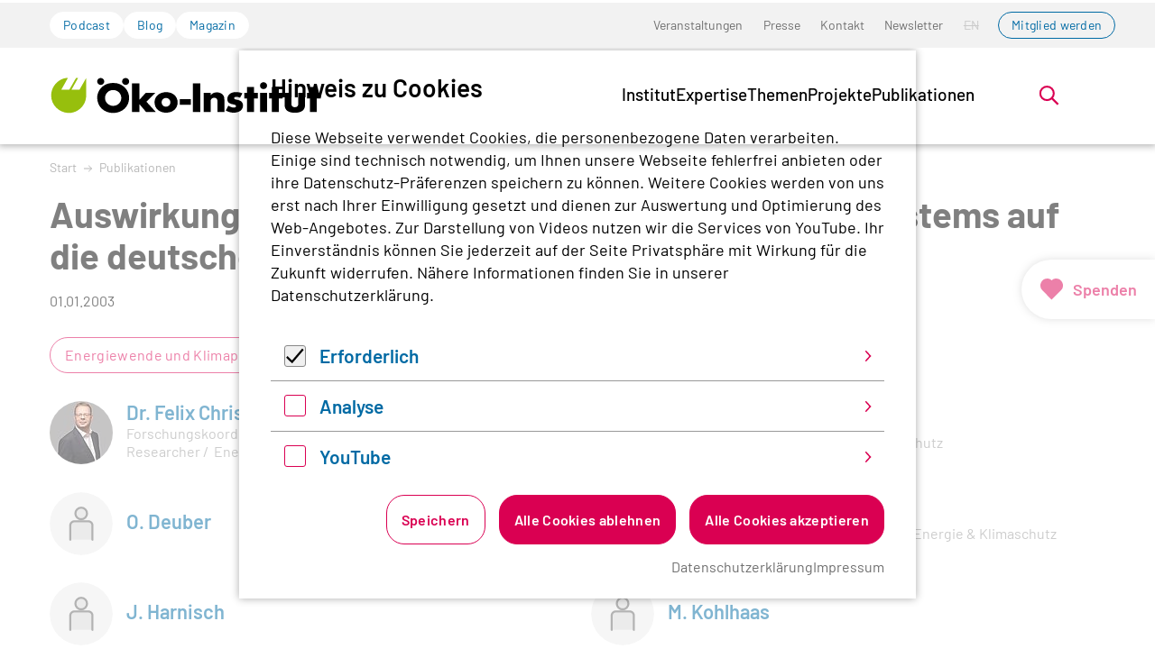

--- FILE ---
content_type: text/html; charset=utf-8
request_url: https://www.oeko.de/publikation/auswirkungen-des-europaeischen-emissionshandelssystems-auf-die-deutsche-industrie-anlagenband/
body_size: 26661
content:
<!DOCTYPE html>
<html lang="de-de" class="no-js">
<head>
    <meta charset="utf-8">

<!-- 
	Realisierung: wegewerk GmbH <www.wegewerk.com>

	This website is powered by TYPO3 - inspiring people to share!
	TYPO3 is a free open source Content Management Framework initially created by Kasper Skaarhoj and licensed under GNU/GPL.
	TYPO3 is copyright 1998-2026 of Kasper Skaarhoj. Extensions are copyright of their respective owners.
	Information and contribution at https://typo3.org/
-->


<title>Auswirkungen des europäischen Emissionshandelssystems auf die deutsche Industrie + Anlagenband | oeko.de</title>
<meta http-equiv="x-ua-compatible" content="IE=edge">
<meta name="generator" content="TYPO3 CMS">
<meta name="viewport" content="width=device-width, initial-scale=1">
<meta property="og:type" content="website">
<meta property="og:site_name" content="oeko.de">
<meta property="og:title" content="Auswirkungen des europäischen Emissionshandelssystems auf die deutsche Industrie + Anlagenband">
<meta property="og:description" content="Um das weltweite Klima zu schützen, bringt der Handel mit Emissionsrechten viele Vorteile mit sich. Er darf nach Ansicht des Öko-Institut e.V. aber nicht das einzige Instrument bleiben, um den Ausstoß des gefährlichen Kohlendioxids und damit die negativen Folgen für das Klima zu verringern. Zu dieser Ansicht kommt der Energie-Experte im Berliner Büro des Institutes, Dr. Felix Christian Matthes. „Es ist auch zukünftig notwendig, einen Mix der verschiedenen Instrumente in der Klimaschutzpolitik zu einzusetzen“, sagt Matthes. Dabei denkt der Wissenschaftler an die gezielte Innovations- und Technologieförderung, zum Beispiel im Rahmen des Erneuerbare-Energien-Gesetzes. Wichtig sei jedoch auch, dass die Notwendigkeit solcher Instrumente explizit begründet werden muss, wenn übergreifende Klimaschutzinstrumente wie der Emissionshandel eingeführt und wirksam sind.">
<meta name="twitter:card" content="summary">
<meta name="twitter:title" content="Auswirkungen des europäischen Emissionshandelssystems auf die deutsche Industrie + Anlagenband">
<meta name="twitter:description" content="Um das weltweite Klima zu schützen, bringt der Handel mit Emissionsrechten viele Vorteile mit sich. Er darf nach Ansicht des Öko-Institut e.V. aber nicht das einzige Instrument bleiben, um den Ausstoß des gefährlichen Kohlendioxids und damit die negativen Folgen für das Klima zu verringern. Zu dieser Ansicht kommt der Energie-Experte im Berliner Büro des Institutes, Dr. Felix Christian Matthes. „Es ist auch zukünftig notwendig, einen Mix der verschiedenen Instrumente in der Klimaschutzpolitik zu einzusetzen“, sagt Matthes. Dabei denkt der Wissenschaftler an die gezielte Innovations- und Technologieförderung, zum Beispiel im Rahmen des Erneuerbare-Energien-Gesetzes. Wichtig sei jedoch auch, dass die Notwendigkeit solcher Instrumente explizit begründet werden muss, wenn übergreifende Klimaschutzinstrumente wie der Emissionshandel eingeführt und wirksam sind.">
<meta name="format-detection" content="telephone=no">


<link rel="stylesheet" href="/typo3temp/assets/compressed/merged-87518bc99fe343ea42b780bf0ddbe09f-7ab8ad3f273d0727bdc305da0d00a570.css?1769164825" media="all">



<script>
var TYPO3 = Object.assign(TYPO3 || {}, Object.fromEntries(Object.entries({"settings":{"TS":{"matomoMarketingContainerUrl":"https:\/\/www.oeko.de\/pwstat\/js\/container_I7yXYIav.js","matomoStatisticsContainerUrl":"https:\/\/www.oeko.de\/pwstat\/js\/container_atkrNAAT.js","matomoStatisticsSiteID":"1"}}}).filter((entry) => !['__proto__', 'prototype', 'constructor'].includes(entry[0]))));

</script>
<script src="/typo3temp/assets/compressed/merged-1f881227d8741a5866c5cc6e894d8be5-88a792243779fafbd8183887e34299e3.js?1769164825"></script>
<script src="/typo3temp/assets/compressed/main.concat-32fa731287fd7797542feb5a782c22f0.js?1769164825" defer="defer"></script>
<script src="/typo3temp/assets/compressed/js.cookie.min-eb210b76f830f3c89dab5f4d36fa97ba.js?1769164825" defer="defer"></script>
<script src="/typo3temp/assets/compressed/cookieman-0c0c22222303adfa513a5707fe6a287a.js?1769164825" defer="defer"></script>
<script src="/typo3temp/assets/compressed/cookieman-theme-09033d52f9df0c1ee8aa823adec4bab7.js?1769164825" defer="defer"></script>
<script src="/typo3temp/assets/compressed/cookieman-init-98b814bcc9c5c582d10467662b6dafa5.js?1769164825" defer="defer"></script>


<script>
/*TS_inlineJS*/
var sitepackage_base_js_path = '/_assets/45b51a8e2bda5c04fe1342749a263e13/frontend/js/';


</script>


<meta property="og:url" content="https://www.oeko.de/publikation/auswirkungen-des-europaeischen-emissionshandelssystems-auf-die-deutsche-industrie-anlagenband/"><link rel="apple-touch-icon" sizes="180x180" href="/_assets/45b51a8e2bda5c04fe1342749a263e13/frontend/favicons/apple-touch-icon.png?1769164783">
<link rel="icon" type="image/png" sizes="32x32" href="/_assets/45b51a8e2bda5c04fe1342749a263e13/frontend/favicons/favicon-32x32.png?1769164783">
<link rel="icon" type="image/png" sizes="16x16" href="/_assets/45b51a8e2bda5c04fe1342749a263e13/frontend/favicons/favicon-16x16.png?1769164783">
<link rel="manifest" href="/_assets/45b51a8e2bda5c04fe1342749a263e13/frontend/favicons/site.webmanifest?1769164783">
<link rel="mask-icon" href="/_assets/45b51a8e2bda5c04fe1342749a263e13/frontend/favicons/safari-pinned-tab.svg?1769164783" color="#96bd0d">
<link rel="shortcut icon" href="/_assets/45b51a8e2bda5c04fe1342749a263e13/frontend/favicons/favicon.ico?1769164783">
<meta name="msapplication-TileColor" content="#96bd0d">
<meta name="msapplication-config" content="/_assets/45b51a8e2bda5c04fe1342749a263e13/frontend/favicons/browserconfig.xml?1769164783">
<meta name="theme-color" content="#ffffff">
<style>.no-js [loading=lazy][data-src],.no-js [loading=lazy][data-srcset]{display:none}</style>
<script type="text/javascript">
    document.documentElement.classList.remove('no-js');
    document.documentElement.classList.add('js');
</script><script>
    window.MSInputMethodContext && document.documentMode && document.write('<script src="/typo3conf/ext/wwt3_sitepackage_base/Resources/Public/frontend/assets/js/ie11ObjectEntriesPolyfill.min.js"><\x2fscript>');
</script><script>
    window.MSInputMethodContext && document.documentMode && document.write('<script src="/typo3conf/ext/wwt3_sitepackage_base/Resources/Public/frontend/assets/js/ie11CustomProperties.min.js"><\x2fscript>');
</script><script>
    window.MSInputMethodContext && document.documentMode && document.write('<script src="/typo3conf/ext/wwt3_sitepackage_base/Resources/Public/frontend/assets/js/picturefill.min.js"><\x2fscript>');
</script>
<link rel="canonical" href="https://www.oeko.de/publikation/auswirkungen-des-europaeischen-emissionshandelssystems-auf-die-deutsche-industrie-anlagenband/">

</head>
<body class="page-522 pageLayout--related pageType--publication pageDoktype--130">


<div class="skiplinks">
    <ul>
                <li>
            <a title="Zum Hauptinhalt springen" href="#main">Zum Hauptinhalt springen</a>
        </li>
                <li>
            <a title="Zur Suche springen" href="#headerSearch">Zur Suche springen</a>
        </li>
            </ul>
</div>

<div class="canvas">

    <div class="offcanvas offcanvas-end" tabindex="-1" id="offcanvas" aria-labelledby="offcanvas-label" data-bs-scroll="true">
    <div class="offcanvas-header">
                    <div class="headerSearch" role="search">
    <form action="/suchen/"
          data-suggest="/suchen/?type=7384" data-suggest-header="Top Treffer"
          id="headerSearch-2">
        <div class="headerSearch__field">
            <label class="headerSearch__label" for="headerSearch__q-2"><span>Volltextsuche</span></label>
            <input class="headerSearch__q tx-solr-suggest" id="headerSearch__q-2" name="tx_solr[q]" type="search" required placeholder="Suchbegriff"
                   autocomplete="off">
        </div>
        <button class="headerSearch__submit" tabindex="-1" type="submit">
            <span>Suchen</span>
            <svg aria-hidden="true" class="search" xmlns="http://www.w3.org/2000/svg" width="21" height="21" viewBox="0 0 21 21">
  <g fill="none" fill-rule="evenodd" stroke="currentColor" stroke-width="2" transform="translate(2 1)">
    <circle cx="11" cy="7" r="7"/>
    <line x1=".288" x2="5.792" y1="17.712" y2="12.208" stroke-linecap="square"/>
  </g>
</svg>
        </button>
    </form>

    <button class="headerSearch__toggle" aria-expanded="false">
        <svg aria-hidden="true" class="search" xmlns="http://www.w3.org/2000/svg" width="21" height="21" viewBox="0 0 21 21">
  <g fill="none" fill-rule="evenodd" stroke="currentColor" stroke-width="2" transform="translate(2 1)">
    <circle cx="11" cy="7" r="7"/>
    <line x1=".288" x2="5.792" y1="17.712" y2="12.208" stroke-linecap="square"/>
  </g>
</svg>
        <?xml version="1.0" encoding="UTF-8"?>
<svg class="close" width="16px" height="16px" viewBox="0 0 16 16" version="1.1" xmlns="http://www.w3.org/2000/svg" xmlns:xlink="http://www.w3.org/1999/xlink">
    <g stroke="none" stroke-width="1" fill="none" fill-rule="evenodd" stroke-linecap="round">
        <g transform="translate(-9, -9)" stroke="#000000" stroke-width="2">
            <g transform="translate(10, 10)">
                <line x1="0" y1="0" x2="13.3681159" y2="13.3681159" id="Line-2"></line>
                <line x1="-3.60822483e-16" y1="0" x2="13" y2="13" id="Line-2-Copy" transform="translate(6.5, 6.5) rotate(-270) translate(-6.5, -6.5)"></line>
            </g>
        </g>
    </g>
</svg>
        <span class="label">Suche öffnen</span>
    </button>
</div>


        
        <button class="offcanvas-toggle offcanvas-hide" data-bs-toggle="offcanvas" data-bs-target="#offcanvas" aria-controls="offcanvas">
    <svg width="16px" height="16px" viewBox="0 0 16 16" version="1.1" xmlns="http://www.w3.org/2000/svg" xmlns:xlink="http://www.w3.org/1999/xlink">
        <g stroke="none" stroke-width="1" fill="none" fill-rule="evenodd" stroke-linecap="round">
            <g transform="translate(-9, -9)" stroke="#000000" stroke-width="2">
                <g transform="translate(10, 10)">
                    <line x1="0" y1="0" x2="13.3681159" y2="13.3681159" id="Line-2"></line>
                    <line x1="-3.60822483e-16" y1="0" x2="13" y2="13" id="Line-2-Copy" transform="translate(6.5, 6.5) rotate(-270) translate(-6.5, -6.5)"></line>
                </g>
            </g>
        </g>
    </svg>

    <span class="visuallyhidden">Menü</span>
</button>
    </div>

    <div class="offcanvas-body">
        <nav class="accordionNav">
    <svg class="chevron_navigation" id="accordionNav__panel-svg">
    <use href="/_assets/45b51a8e2bda5c04fe1342749a263e13/frontend/img/svg-sprite-16c639bf.svg
#chevron_navigation"></use>
</svg>

    <div class="firstLevel">
        <ul class="firstLevel__list navMenu">
                            <li class="navItem">
                    <a href="/das-institut/">Institut</a>
                                            <div class="secondLevel subNav">
                            <ul class="secondLevel__list subNav__group">
                                                                    <li>
                                                                                    <a href="/das-institut/leitbild/">Leitbild</a>
                                                                                                                    </li>
                                                                    <li>
                                                                                    <a href="/das-institut/organisation/">Organisation</a>
                                                                                                                    </li>
                                                                    <li>
                                                                                    <a href="/das-institut/team/">Team</a>
                                                                                                                    </li>
                                                                    <li>
                                                                                    <a href="/das-institut/mitgliedschaft/">Mitgliedschaft</a>
                                                                                                                    </li>
                                                                    <li>
                                                                                    <a href="/das-institut/stellenangebote/">Stellenangebote</a>
                                                                                                                    </li>
                                                                    <li>
                                                                                    <a href="/das-institut/alumni-netzwerk/">Alumni</a>
                                                                                                                    </li>
                                                            </ul>
                        </div>
                                    </li>
                            <li class="navItem">
                    <a href="/expertise/">Expertise</a>
                                            <div class="secondLevel subNav">
                            <ul class="secondLevel__list subNav__group">
                                                                    <li>
                                                                                    <a href="/expertise/forschung/">Forschung</a>
                                                                                                                    </li>
                                                                    <li>
                                                                                    <a href="/expertise/methoden/">Methoden</a>
                                                                                                                    </li>
                                                                    <li>
                                                                                    <a href="/expertise/netzwerke-plattformen-und-mitgliedschaften/">Netzwerke</a>
                                                                                                                    </li>
                                                            </ul>
                        </div>
                                    </li>
                            <li class="navItem">
                    <a href="/themen/">Themen</a>
                                            <div class="secondLevel subNav">
                            <ul class="secondLevel__list subNav__group">
                                                                    <li>
                                                                                    <a href="/themen/digitalisierung/">Digitalisierung</a>
                                                                                                                            <div class="thirdLevel">
                                                <ul class="thirdLevel__list">
                                                                                                            <li>
                                                                                                                            <a href="/themen/digitalisierung/datengovernance/">Datengovernance</a>
                                                                                                                    </li>
                                                                                                            <li>
                                                                                                                            <a href="/themen/digitalisierung/digitale-infrastruktur/">Digitale Infrastruktur</a>
                                                                                                                    </li>
                                                                                                            <li>
                                                                                                                            <a href="/themen/digitalisierung/endgeraete/">Endgeräte</a>
                                                                                                                    </li>
                                                                                                            <li>
                                                                                                                            <a href="/themen/digitalisierung/it-anwendungen/">IT-Anwendungen</a>
                                                                                                                    </li>
                                                                                                            <li>
                                                                                                                            <a href="/themen/digitalisierung/kuenstliche-intelligenz-und-software/">Künstliche Intelligenz und Software</a>
                                                                                                                    </li>
                                                                                                    </ul>
                                            </div>
                                                                            </li>
                                                                    <li>
                                                                                    <a href="/themen/energiewende-und-klimapolitik/">Energiewende und Klimapolitik</a>
                                                                                                                            <div class="thirdLevel">
                                                <ul class="thirdLevel__list">
                                                                                                            <li>
                                                                                                                            <a href="/themen/energiewende-und-klimapolitik/co2-bepreisung/">CO2-Bepreisung</a>
                                                                                                                    </li>
                                                                                                            <li>
                                                                                                                            <a href="/themen/energiewende-und-klimapolitik/deutschland/">Deutschland</a>
                                                                                                                    </li>
                                                                                                            <li>
                                                                                                                            <a href="/themen/energiewende-und-klimapolitik/erneuerbare-energien/">Erneuerbare Energien</a>
                                                                                                                    </li>
                                                                                                            <li>
                                                                                                                            <a href="/themen/energiewende-und-klimapolitik/eu/">EU</a>
                                                                                                                    </li>
                                                                                                            <li>
                                                                                                                            <a href="/themen/energiewende-und-klimapolitik/gasausstieg/">Gasausstieg</a>
                                                                                                                    </li>
                                                                                                            <li>
                                                                                                                            <a href="/themen/energiewende-und-klimapolitik/international/">International</a>
                                                                                                                    </li>
                                                                                                            <li>
                                                                                                                            <a href="/themen/energiewende-und-klimapolitik/kohleausstieg/">Kohleausstieg</a>
                                                                                                                    </li>
                                                                                                            <li>
                                                                                                                            <a href="/themen/energiewende-und-klimapolitik/stromnetze/">Stromnetze</a>
                                                                                                                    </li>
                                                                                                            <li>
                                                                                                                            <a href="/themen/energiewende-und-klimapolitik/waermewende/">Wärmewende</a>
                                                                                                                    </li>
                                                                                                            <li>
                                                                                                                            <a href="/themen/energiewende-und-klimapolitik/wasserstoff-und-e-fuels/">Wasserstoff und E-Fuels</a>
                                                                                                                    </li>
                                                                                                    </ul>
                                            </div>
                                                                            </li>
                                                                    <li>
                                                                                    <a href="/themen/gerechte-transformation/">Gerechte Transformation</a>
                                                                                                                            <div class="thirdLevel">
                                                <ul class="thirdLevel__list">
                                                                                                            <li>
                                                                                                                            <a href="/themen/gerechte-transformation/governance/">Governance</a>
                                                                                                                    </li>
                                                                                                            <li>
                                                                                                                            <a href="/themen/gerechte-transformation/partizipation/">Partizipation</a>
                                                                                                                    </li>
                                                                                                            <li>
                                                                                                                            <a href="/themen/gerechte-transformation/soziale-energiewende/">Soziale Energiewende</a>
                                                                                                                    </li>
                                                                                                            <li>
                                                                                                                            <a href="/themen/gerechte-transformation/soziale-mobilitaetswende/">Soziale Mobilitätswende</a>
                                                                                                                    </li>
                                                                                                            <li>
                                                                                                                            <a href="/themen/gerechte-transformation/soziale-waermewende/">Soziale Wärmewende</a>
                                                                                                                    </li>
                                                                                                            <li>
                                                                                                                            <a href="/themen/gerechte-transformation/transdisziplinaere-forschung/">Transdisziplinäre Forschung</a>
                                                                                                                    </li>
                                                                                                    </ul>
                                            </div>
                                                                            </li>
                                                                    <li>
                                                                                    <a href="/themen/kerntechnik/">Kerntechnik</a>
                                                                                                                            <div class="thirdLevel">
                                                <ul class="thirdLevel__list">
                                                                                                            <li>
                                                                                                                            <a href="/themen/kerntechnik/anlagensicherheit/">Anlagensicherheit</a>
                                                                                                                    </li>
                                                                                                            <li>
                                                                                                                            <a href="/themen/kerntechnik/akw-rueckbau/">AKW-Rückbau</a>
                                                                                                                    </li>
                                                                                                            <li>
                                                                                                                            <a href="/themen/kerntechnik/endlagerung/">Endlagerung</a>
                                                                                                                    </li>
                                                                                                            <li>
                                                                                                                            <a href="/themen/kerntechnik/internationale-atompolitik/">Internationale Atompolitik</a>
                                                                                                                    </li>
                                                                                                            <li>
                                                                                                                            <a href="/themen/kerntechnik/strahlenschutz/">Strahlenschutz</a>
                                                                                                                    </li>
                                                                                                            <li>
                                                                                                                            <a href="/themen/kerntechnik/zwischenlagerung/">Zwischenlagerung</a>
                                                                                                                    </li>
                                                                                                    </ul>
                                            </div>
                                                                            </li>
                                                                    <li>
                                                                                    <a href="/themen/landwende/">Landwende</a>
                                                                                                                            <div class="thirdLevel">
                                                <ul class="thirdLevel__list">
                                                                                                            <li>
                                                                                                                            <a href="/themen/landwende/biodiversitaet/">Biodiversität</a>
                                                                                                                    </li>
                                                                                                            <li>
                                                                                                                            <a href="/themen/landwende/biooekonomie/">Bioökonomie</a>
                                                                                                                    </li>
                                                                                                            <li>
                                                                                                                            <a href="/themen/landwende/ernaehrung/">Ernährung</a>
                                                                                                                    </li>
                                                                                                            <li>
                                                                                                                            <a href="/themen/landwende/landwirtschaft/">Landwirtschaft</a>
                                                                                                                    </li>
                                                                                                            <li>
                                                                                                                            <a href="/themen/landwende/wald/">Wald</a>
                                                                                                                    </li>
                                                                                                    </ul>
                                            </div>
                                                                            </li>
                                                                    <li>
                                                                                    <a href="/themen/mobilitaetswende/">Mobilitätswende</a>
                                                                                                                            <div class="thirdLevel">
                                                <ul class="thirdLevel__list">
                                                                                                            <li>
                                                                                                                            <a href="/themen/mobilitaetswende/elektromobilitaet/">Elektromobilität</a>
                                                                                                                    </li>
                                                                                                            <li>
                                                                                                                            <a href="/themen/mobilitaetswende/klimaschutzpolitik/">Klimaschutzpolitik</a>
                                                                                                                    </li>
                                                                                                            <li>
                                                                                                                            <a href="/themen/mobilitaetswende/luft-und-seeverkehr/">Luft- und Seeverkehr</a>
                                                                                                                    </li>
                                                                                                            <li>
                                                                                                                            <a href="/themen/mobilitaetswende/nachhaltigkeitsziele-und-bewertung/">Nachhaltigkeitsziele und -bewertung</a>
                                                                                                                    </li>
                                                                                                            <li>
                                                                                                                            <a href="/themen/mobilitaetswende/oeffentlicher-verkehr-und-neue-mobilitaetskonzepte/">Öffentlicher Verkehr und neue Mobilitätskonzepte</a>
                                                                                                                    </li>
                                                                                                    </ul>
                                            </div>
                                                                            </li>
                                                                    <li>
                                                                                    <a href="/themen/nachhaltiges-wirtschaften/">Nachhaltiges Wirtschaften</a>
                                                                                                                            <div class="thirdLevel">
                                                <ul class="thirdLevel__list">
                                                                                                            <li>
                                                                                                                            <a href="/themen/nachhaltiges-wirtschaften/beschaffung/">Beschaffung</a>
                                                                                                                    </li>
                                                                                                            <li>
                                                                                                                            <a href="/themen/nachhaltiges-wirtschaften/chemikalien-und-schadstoffe/">Chemikalien und Schadstoffe</a>
                                                                                                                    </li>
                                                                                                            <li>
                                                                                                                            <a href="/themen/nachhaltiges-wirtschaften/finanzen/">Finanzen</a>
                                                                                                                    </li>
                                                                                                            <li>
                                                                                                                            <a href="/themen/nachhaltiges-wirtschaften/konsum-und-suffizienz/">Konsum und Suffizienz</a>
                                                                                                                    </li>
                                                                                                            <li>
                                                                                                                            <a href="/themen/nachhaltiges-wirtschaften/produkte-und-technologien/">Produkte und Technologien</a>
                                                                                                                    </li>
                                                                                                            <li>
                                                                                                                            <a href="/themen/nachhaltiges-wirtschaften/sport-und-kultur/">Sport und Kultur</a>
                                                                                                                    </li>
                                                                                                            <li>
                                                                                                                            <a href="/themen/nachhaltiges-wirtschaften/unternehmen-und-lieferketten/">Unternehmen und Lieferketten</a>
                                                                                                                    </li>
                                                                                                    </ul>
                                            </div>
                                                                            </li>
                                                                    <li>
                                                                                    <a href="/themen/ressourcenwende/">Ressourcenwende</a>
                                                                                                                            <div class="thirdLevel">
                                                <ul class="thirdLevel__list">
                                                                                                            <li>
                                                                                                                            <a href="/themen/ressourcenwende/abfallmanagement/">Abfallmanagement</a>
                                                                                                                    </li>
                                                                                                            <li>
                                                                                                                            <a href="/themen/ressourcenwende/batterien/">Batterien</a>
                                                                                                                    </li>
                                                                                                            <li>
                                                                                                                            <a href="/themen/ressourcenwende/baustoffe/">Baustoffe</a>
                                                                                                                    </li>
                                                                                                            <li>
                                                                                                                            <a href="/themen/ressourcenwende/circular-economy/">Circular Economy</a>
                                                                                                                    </li>
                                                                                                            <li>
                                                                                                                            <a href="/themen/ressourcenwende/kunststoffe/">Kunststoffe</a>
                                                                                                                    </li>
                                                                                                            <li>
                                                                                                                            <a href="/themen/ressourcenwende/ressourcen-und-produktpolitik/">Ressourcen- und Produktpolitik</a>
                                                                                                                    </li>
                                                                                                            <li>
                                                                                                                            <a href="/themen/ressourcenwende/rohstoffe-und-bergbau/">Rohstoffe und Bergbau</a>
                                                                                                                    </li>
                                                                                                    </ul>
                                            </div>
                                                                            </li>
                                                                    <li>
                                                                                    <a href="/themen/umweltrecht/">Umweltrecht</a>
                                                                                                                            <div class="thirdLevel">
                                                <ul class="thirdLevel__list">
                                                                                                            <li>
                                                                                                                            <a href="/themen/umweltrecht/immissionsschutzrecht/">Immissionsschutzrecht</a>
                                                                                                                    </li>
                                                                                                            <li>
                                                                                                                            <a href="/themen/umweltrecht/klimaschutz-und-energierecht/">Klimaschutz- und Energierecht</a>
                                                                                                                    </li>
                                                                                                            <li>
                                                                                                                            <a href="/themen/umweltrecht/ressourcenschutzrecht/">Ressourcenschutzrecht</a>
                                                                                                                    </li>
                                                                                                            <li>
                                                                                                                            <a href="/themen/umweltrecht/stoffrecht/">Stoffrecht</a>
                                                                                                                    </li>
                                                                                                            <li>
                                                                                                                            <a href="/themen/umweltrecht/umweltklagerechte/">Umweltklagerechte</a>
                                                                                                                    </li>
                                                                                                    </ul>
                                            </div>
                                                                            </li>
                                                            </ul>
                        </div>
                                    </li>
                            <li class="navItem">
                    <a href="/projekte/">Projekte</a>
                                    </li>
                            <li class="navItem">
                    <a href="/publikation/">Publikationen</a>
                                    </li>
                    </ul>
    </div>
</nav>
    </div>

    <div class="offcanvas-footer">
        <a href="#" class="button button--outline">Mitglied werden</a>
        <div class="offcanvas-footer__topicNav">
            <ul>
                                    <li>
                        <a href="/podcast/" class="button button--tertiary">Podcast</a>
                    </li>
                                    <li>
                        <a href="/blog/" class="button button--tertiary">Blog</a>
                    </li>
                                    <li>
                        <a href="/magazin/" class="button button--tertiary">Magazin</a>
                    </li>
                            </ul>
        </div>
                
    
    <nav class="stackedNav">
            <ul>
                                    <li >
                    <a target="" href="/veranstaltungen/"  >Veranstaltungen</a>
                                    </li>
                                                <li >
                    <a target="" href="/presse/"  >Presse</a>
                                    </li>
                                                <li >
                    <a target="" href="/kontakt/"  >Kontakt</a>
                                    </li>
                                                <li >
                    <a target="" href="/newsletter/"  >Newsletter</a>
                                    </li>
                                                                                                                    <li >
                        <a target="" href="" tabindex="-1">EN</a>
                    </li>
                                                                <li >
                    <a target="" href="https://www.oeko.de/das-institut/mitgliedschaft/"  >Mitglied werden</a>
                                    </li>
                        </ul>
    </nav>
    </div>
</div>

    <div class="canvas__onscreen">
        
<header class="documentHeader theme--default with-search">
    <div class="l-container l-container--large ">
        <div class="l-column l-column--full">
            <div class="documentHeader__container">
                                    <div class="documentHeader__navTop">
                        <div class="documentHeader__topicNav">
                            <ul>
                                                                    <li>
                                        <a href="/podcast/" class="button button--tertiary">Podcast</a>
                                    </li>
                                                                    <li>
                                        <a href="/blog/" class="button button--tertiary">Blog</a>
                                    </li>
                                                                    <li>
                                        <a href="/magazin/" class="button button--tertiary">Magazin</a>
                                    </li>
                                                            </ul>
                        </div>
                        <div class="documentHeader__metaNav">
                                                            <nav class="inlineNav " aria-label="Meta Navigation">
            <ul>
                                    <li >
                    <a target="" href="/veranstaltungen/"  >Veranstaltungen</a>
                                    </li>
                                                <li >
                    <a target="" href="/presse/"  >Presse</a>
                                    </li>
                                                <li >
                    <a target="" href="/kontakt/"  >Kontakt</a>
                                    </li>
                                                <li >
                    <a target="" href="/newsletter/"  >Newsletter</a>
                                    </li>
                                                                                                                    <li >
                        <a target="" href="" tabindex="-1">EN</a>
                    </li>
                                                                <li >
                    <a target="" href="https://www.oeko.de/das-institut/mitgliedschaft/"  >Mitglied werden</a>
                                    </li>
                        </ul>
    </nav>
                        </div>
                    </div>
                

                <div class="documentHeader__subContainer">
                    <div class="documentHeader__logo">
                                                    <a class="staticLogo" href="/" aria-label="Zur Startseite">
            <svg title="Logo Öko-Institut e.V." xmlns="http://www.w3.org/2000/svg" xml:space="preserve" baseProfile="basic" width="1142" height="170" viewBox="0 0 1142.9 170.2">
            <path d="M125 63.7H91.5l27.6-50.3h-8.5L82.2 63.6H48.8l27.6-50.4C39.7 13.2 6 47.6 6 88.8c0 41.6 33.7 73.3 71.6 74.9 38.8 1.7 75.6-31.2 75.3-75.3h.1V13.9l-28 49.8z" style="fill:#97bf0d"/>
            <path d="M266.3 133.3c-18.9 0-34.2-15.2-34.2-34.1 0-18.7 15.3-33.9 34.2-33.9s34.2 15.2 34.2 33.9c0 18.9-15.3 34.1-34.2 34.1m0-98.5c-15.8 0-31.3 4.9-42.5 13.8-15.3 12-24.5 30.7-24.5 49.5 0 38.1 28.3 65.7 67 65.7 38.3 0 67-27.8 67-64.6 0-15.8-5.6-30.6-15.8-42.2-12.8-14.7-30.1-22.2-51.2-22.2M442.9 77.3h-39.8l-26.4 29.6V37.2h-31.1v122.4h31.1v-33.4l27.8 33.4h40.9l-39.7-44.3z"/>
            <path d="M488 136.9c-10.3 0-18.4-8.5-18.4-18.8 0-10.5 8.2-18.8 18.4-18.8 10.1 0 18.3 8.3 18.3 18.8 0 10.3-8.2 18.8-18.3 18.8m.5-62.6c-27.9 0-48.6 18.3-48.6 43.3 0 26.6 19.8 45 48.6 45 28.3 0 48.4-18.4 48.4-44.2s-20.1-44.1-48.4-44.1M545.9 104.6h46v24.2h-46zM601.1 37.2h31.4v122.3h-31.4zM702 75.4c-12.1 0-18.9 3.1-26.7 12.2V77.2h-29.1v82.4h29.1v-44.2c0-5.5.9-8.6 3.1-11.5 2.9-3.5 7.4-5.5 12.1-5.5 5.1 0 9.8 2.5 11.6 6.4 1.6 3.1 1.8 4.7 1.8 13.1v41.6H733v-52.4c0-11.3-1.8-16.9-7.6-22.7-5.8-5.9-13.6-9-23.4-9M787.1 107.3c-6.2-1.5-7.1-1.6-8.2-2-3.3-1.1-4.9-2.7-4.9-4.9 0-3.6 3.7-6 9-6 5.1 0 10.4 1.3 15.8 4l9.8-18.9c-9.1-3.8-16.5-5.3-26.5-5.3-12.2 0-21.3 2.9-27.6 8.7-5.6 5.1-9.1 12.9-9.1 20.7 0 13.4 6.3 19.6 24.1 23.2 10.2 2.2 12.4 3.5 12.4 7.6 0 3.6-3.8 6.4-9.1 6.4-6.7 0-15.6-3.3-23.2-8.4L739 153.1c10.7 6.4 21.4 9.4 32.8 9.4 23.8 0 39.3-12.2 39.3-30.7 0-13.4-7.5-21.2-24-24.5M857.3 52.6h-29.1v24.7h-11.7v24.1h11.7v58.2h29.1v-58.2h16.5V77.3h-16.5zM882.8 77.2h29.1v82.3h-29.1zM961.3 52.6h-29v24.7h-11.7v24.1h11.7v58.2h29v-58.2h16.5V77.3h-16.5zM1043.2 123.9c0 10-4.8 15.1-14.4 15.1-9.8 0-14.6-5.1-14.6-15.1V77.2H986v52.3c0 21.8 14.9 33.4 42.8 33.4 27.8 0 42.7-11.6 42.7-33.4V77.2h-28.3v46.7zM1120.8 52.6h-29v24.7h-11.7v24.1h11.7v58.2h29v-58.2h16.6V77.3h-16.6zM318.7 13.6c-8.3 0-15 6.7-15 14.8 0 8.3 6.7 15 15 15 8.1 0 14.8-6.7 14.8-15 0-8-6.7-14.8-14.8-14.8M214.1 13.6c-8.3 0-15 6.7-15 14.8 0 8.3 6.7 15 15 15 8.1 0 14.8-6.7 14.8-15 0-8-6.7-14.8-14.8-14.8M897.4 31.6c-8.3 0-15 6.7-15 14.8 0 8.3 6.7 15 15 15 8.1 0 14.8-6.7 14.8-15 0-8-6.7-14.8-14.8-14.8"/>
        </svg>
    </a>
                                            </div>

                    <div class="documentHeader__navBottom__container">
                        <div class="documentHeader__mainNav">
                            <div class="mainNav is-megaNav">
                <nav aria-label="Hauptmenü" class="megaNav">
    <div class="firstLevel">
        <ul class="firstLevel__list navMenu">
                                                                                                                                                                                                                                                                                                                                                                                                                                                                                                                                                            <li class="navItem">
                    <a href="/das-institut/" >Institut</a>
                                            <div class="secondLevel subNav">
                            <div class="l-container l-container--large">
                                <div class="l-column l-column--small">
                                </div>
                                <div class="l-column l-column--large secondLevel__container" id="secondLevel__list-122">
                                                                                                                                                <ul class="secondLevel__list subNav__group">
                                                                                    <li>
                                                                                                    <span>
                                                        <a class="" href="/das-institut/leitbild/">Leitbild</a>
                                                                                                            </span>
                                                                                                                                            </li>
                                                                                    <li>
                                                                                                    <span>
                                                        <a class="" href="/das-institut/organisation/">Organisation</a>
                                                                                                            </span>
                                                                                                                                            </li>
                                                                                    <li>
                                                                                                    <span>
                                                        <a class="" href="/das-institut/team/">Team</a>
                                                                                                            </span>
                                                                                                                                            </li>
                                                                            </ul>
                                                                            <ul class="secondLevel__list subNav__group">
                                                                                            <li>
                                                                                                            <span>
                                                        <a class="" href="/das-institut/mitgliedschaft/">Mitgliedschaft</a>
                                                                                                            </span>
                                                                                                                                                        </li>
                                                                                            <li>
                                                                                                            <span>
                                                        <a class="" href="/das-institut/stellenangebote/">Stellenangebote</a>
                                                                                                            </span>
                                                                                                                                                        </li>
                                                                                            <li>
                                                                                                            <span>
                                                        <a class="" href="/das-institut/alumni-netzwerk/">Alumni</a>
                                                                                                            </span>
                                                                                                                                                        </li>
                                                                                    </ul>
                                                                    </div>
                            </div>
                        </div>
                                    </li>
                                                                                                                                                                                                                                                                                                            <li class="navItem">
                    <a href="/expertise/" >Expertise</a>
                                            <div class="secondLevel subNav">
                            <div class="l-container l-container--large">
                                <div class="l-column l-column--small">
                                </div>
                                <div class="l-column l-column--large secondLevel__container" id="secondLevel__list-2">
                                                                                                                                                <ul class="secondLevel__list subNav__group">
                                                                                    <li>
                                                                                                    <span>
                                                        <a class="" href="/expertise/forschung/">Forschung</a>
                                                                                                            </span>
                                                                                                                                            </li>
                                                                                    <li>
                                                                                                    <span>
                                                        <a class="" href="/expertise/methoden/">Methoden</a>
                                                                                                            </span>
                                                                                                                                            </li>
                                                                            </ul>
                                                                            <ul class="secondLevel__list subNav__group">
                                                                                            <li>
                                                                                                            <span>
                                                        <a class="" href="/expertise/netzwerke-plattformen-und-mitgliedschaften/">Netzwerke</a>
                                                                                                            </span>
                                                                                                                                                        </li>
                                                                                    </ul>
                                                                    </div>
                            </div>
                        </div>
                                    </li>
                                                                                                                                                                                                                                                                                                                                                                                                                                                                                                                                                                                                                                                                                                                                                                                                                                                                                                                                                                                                                                                                                                                                                                                                                                                                                                                                                                                                                                                                                                                                                                                                                                                                                                                                                                                                                                                                                                                                                                                                                                                                                                                                                                                                                                                                                                                                                                                                                                                                                                                                                                                                                                                                                                                                                                                                                                                                                                                                                                                                                                                                                                                                                                                                                                                                                                                                                                                                                                                                                                                                                                                                                                                                                                                                                                                                                                            <li class="navItem">
                    <a href="/themen/" >Themen</a>
                                            <div class="secondLevel subNav">
                            <div class="l-container l-container--large">
                                <div class="l-column l-column--small">
                                </div>
                                <div class="l-column l-column--large secondLevel__container" id="secondLevel__list-4746">
                                                                                                                                                <ul class="secondLevel__list subNav__group">
                                                                                    <li>
                                                                                                    <span>
                                                        <a class="" href="/themen/digitalisierung/">Digitalisierung</a>
                                                                                                                    <button class="ww-megaMenu-aria-mangling-fix accordion-button collapsed"
                                                                    data-bs-toggle="collapse"
                                                                    data-bs-target="#accordion-item-4758"
                                                                                                                                            aria-expanded="false"
                                                                                                                                        aria-controls="accordion-item-4758"
                                                                    aria-label="Untermenü öffnen">
                                                            </button>
                                                                                                            </span>
                                                                                                                                                    <div class="accordion-collapse collapse"
                                                         id="accordion-item-4758"
                                                        data-bs-parent="#secondLevel__list-4746">
                                                        <ul class="thirdLevel__list accordion-body">
                                                                                                                            <li>
                                                                                                                                            <a href="/themen/digitalisierung/datengovernance/">Datengovernance</a>
                                                                                                                                    </li>
                                                                                                                            <li>
                                                                                                                                            <a href="/themen/digitalisierung/digitale-infrastruktur/">Digitale Infrastruktur</a>
                                                                                                                                    </li>
                                                                                                                            <li>
                                                                                                                                            <a href="/themen/digitalisierung/endgeraete/">Endgeräte</a>
                                                                                                                                    </li>
                                                                                                                            <li>
                                                                                                                                            <a href="/themen/digitalisierung/it-anwendungen/">IT-Anwendungen</a>
                                                                                                                                    </li>
                                                                                                                            <li>
                                                                                                                                            <a href="/themen/digitalisierung/kuenstliche-intelligenz-und-software/">Künstliche Intelligenz und Software</a>
                                                                                                                                    </li>
                                                                                                                    </ul>
                                                    </div>
                                                                                            </li>
                                                                                    <li>
                                                                                                    <span>
                                                        <a class="" href="/themen/energiewende-und-klimapolitik/">Energiewende und Klimapolitik</a>
                                                                                                                    <button class="ww-megaMenu-aria-mangling-fix accordion-button collapsed"
                                                                    data-bs-toggle="collapse"
                                                                    data-bs-target="#accordion-item-6709"
                                                                                                                                            aria-expanded="false"
                                                                                                                                        aria-controls="accordion-item-6709"
                                                                    aria-label="Untermenü öffnen">
                                                            </button>
                                                                                                            </span>
                                                                                                                                                    <div class="accordion-collapse collapse"
                                                         id="accordion-item-6709"
                                                        data-bs-parent="#secondLevel__list-4746">
                                                        <ul class="thirdLevel__list accordion-body">
                                                                                                                            <li>
                                                                                                                                            <a href="/themen/energiewende-und-klimapolitik/co2-bepreisung/">CO2-Bepreisung</a>
                                                                                                                                    </li>
                                                                                                                            <li>
                                                                                                                                            <a href="/themen/energiewende-und-klimapolitik/deutschland/">Deutschland</a>
                                                                                                                                    </li>
                                                                                                                            <li>
                                                                                                                                            <a href="/themen/energiewende-und-klimapolitik/erneuerbare-energien/">Erneuerbare Energien</a>
                                                                                                                                    </li>
                                                                                                                            <li>
                                                                                                                                            <a href="/themen/energiewende-und-klimapolitik/eu/">EU</a>
                                                                                                                                    </li>
                                                                                                                            <li>
                                                                                                                                            <a href="/themen/energiewende-und-klimapolitik/gasausstieg/">Gasausstieg</a>
                                                                                                                                    </li>
                                                                                                                            <li>
                                                                                                                                            <a href="/themen/energiewende-und-klimapolitik/international/">International</a>
                                                                                                                                    </li>
                                                                                                                            <li>
                                                                                                                                            <a href="/themen/energiewende-und-klimapolitik/kohleausstieg/">Kohleausstieg</a>
                                                                                                                                    </li>
                                                                                                                            <li>
                                                                                                                                            <a href="/themen/energiewende-und-klimapolitik/stromnetze/">Stromnetze</a>
                                                                                                                                    </li>
                                                                                                                            <li>
                                                                                                                                            <a href="/themen/energiewende-und-klimapolitik/waermewende/">Wärmewende</a>
                                                                                                                                    </li>
                                                                                                                            <li>
                                                                                                                                            <a href="/themen/energiewende-und-klimapolitik/wasserstoff-und-e-fuels/">Wasserstoff und E-Fuels</a>
                                                                                                                                    </li>
                                                                                                                    </ul>
                                                    </div>
                                                                                            </li>
                                                                                    <li>
                                                                                                    <span>
                                                        <a class="" href="/themen/gerechte-transformation/">Gerechte Transformation</a>
                                                                                                                    <button class="ww-megaMenu-aria-mangling-fix accordion-button collapsed"
                                                                    data-bs-toggle="collapse"
                                                                    data-bs-target="#accordion-item-6720"
                                                                                                                                            aria-expanded="false"
                                                                                                                                        aria-controls="accordion-item-6720"
                                                                    aria-label="Untermenü öffnen">
                                                            </button>
                                                                                                            </span>
                                                                                                                                                    <div class="accordion-collapse collapse"
                                                         id="accordion-item-6720"
                                                        data-bs-parent="#secondLevel__list-4746">
                                                        <ul class="thirdLevel__list accordion-body">
                                                                                                                            <li>
                                                                                                                                            <a href="/themen/gerechte-transformation/governance/">Governance</a>
                                                                                                                                    </li>
                                                                                                                            <li>
                                                                                                                                            <a href="/themen/gerechte-transformation/partizipation/">Partizipation</a>
                                                                                                                                    </li>
                                                                                                                            <li>
                                                                                                                                            <a href="/themen/gerechte-transformation/soziale-energiewende/">Soziale Energiewende</a>
                                                                                                                                    </li>
                                                                                                                            <li>
                                                                                                                                            <a href="/themen/gerechte-transformation/soziale-mobilitaetswende/">Soziale Mobilitätswende</a>
                                                                                                                                    </li>
                                                                                                                            <li>
                                                                                                                                            <a href="/themen/gerechte-transformation/soziale-waermewende/">Soziale Wärmewende</a>
                                                                                                                                    </li>
                                                                                                                            <li>
                                                                                                                                            <a href="/themen/gerechte-transformation/transdisziplinaere-forschung/">Transdisziplinäre Forschung</a>
                                                                                                                                    </li>
                                                                                                                    </ul>
                                                    </div>
                                                                                            </li>
                                                                                    <li>
                                                                                                    <span>
                                                        <a class="" href="/themen/kerntechnik/">Kerntechnik</a>
                                                                                                                    <button class="ww-megaMenu-aria-mangling-fix accordion-button collapsed"
                                                                    data-bs-toggle="collapse"
                                                                    data-bs-target="#accordion-item-6727"
                                                                                                                                            aria-expanded="false"
                                                                                                                                        aria-controls="accordion-item-6727"
                                                                    aria-label="Untermenü öffnen">
                                                            </button>
                                                                                                            </span>
                                                                                                                                                    <div class="accordion-collapse collapse"
                                                         id="accordion-item-6727"
                                                        data-bs-parent="#secondLevel__list-4746">
                                                        <ul class="thirdLevel__list accordion-body">
                                                                                                                            <li>
                                                                                                                                            <a href="/themen/kerntechnik/anlagensicherheit/">Anlagensicherheit</a>
                                                                                                                                    </li>
                                                                                                                            <li>
                                                                                                                                            <a href="/themen/kerntechnik/akw-rueckbau/">AKW-Rückbau</a>
                                                                                                                                    </li>
                                                                                                                            <li>
                                                                                                                                            <a href="/themen/kerntechnik/endlagerung/">Endlagerung</a>
                                                                                                                                    </li>
                                                                                                                            <li>
                                                                                                                                            <a href="/themen/kerntechnik/internationale-atompolitik/">Internationale Atompolitik</a>
                                                                                                                                    </li>
                                                                                                                            <li>
                                                                                                                                            <a href="/themen/kerntechnik/strahlenschutz/">Strahlenschutz</a>
                                                                                                                                    </li>
                                                                                                                            <li>
                                                                                                                                            <a href="/themen/kerntechnik/zwischenlagerung/">Zwischenlagerung</a>
                                                                                                                                    </li>
                                                                                                                    </ul>
                                                    </div>
                                                                                            </li>
                                                                                    <li>
                                                                                                    <span>
                                                        <a class="" href="/themen/landwende/">Landwende</a>
                                                                                                                    <button class="ww-megaMenu-aria-mangling-fix accordion-button collapsed"
                                                                    data-bs-toggle="collapse"
                                                                    data-bs-target="#accordion-item-6734"
                                                                                                                                            aria-expanded="false"
                                                                                                                                        aria-controls="accordion-item-6734"
                                                                    aria-label="Untermenü öffnen">
                                                            </button>
                                                                                                            </span>
                                                                                                                                                    <div class="accordion-collapse collapse"
                                                         id="accordion-item-6734"
                                                        data-bs-parent="#secondLevel__list-4746">
                                                        <ul class="thirdLevel__list accordion-body">
                                                                                                                            <li>
                                                                                                                                            <a href="/themen/landwende/biodiversitaet/">Biodiversität</a>
                                                                                                                                    </li>
                                                                                                                            <li>
                                                                                                                                            <a href="/themen/landwende/biooekonomie/">Bioökonomie</a>
                                                                                                                                    </li>
                                                                                                                            <li>
                                                                                                                                            <a href="/themen/landwende/ernaehrung/">Ernährung</a>
                                                                                                                                    </li>
                                                                                                                            <li>
                                                                                                                                            <a href="/themen/landwende/landwirtschaft/">Landwirtschaft</a>
                                                                                                                                    </li>
                                                                                                                            <li>
                                                                                                                                            <a href="/themen/landwende/wald/">Wald</a>
                                                                                                                                    </li>
                                                                                                                    </ul>
                                                    </div>
                                                                                            </li>
                                                                            </ul>
                                                                            <ul class="secondLevel__list subNav__group">
                                                                                            <li>
                                                                                                            <span>
                                                        <a class="" href="/themen/mobilitaetswende/">Mobilitätswende</a>
                                                                                                                    <button class="ww-megaMenu-aria-mangling-fix accordion-button collapsed"
                                                                    data-bs-toggle="collapse"
                                                                    data-bs-target="#accordion-item-6743"
                                                                                                                                            aria-expanded="false"
                                                                                                                                        aria-controls="accordion-item-6743"
                                                                    aria-label="Untermenü öffnen">
                                                            </button>
                                                                                                            </span>
                                                                                                                                                                <div class="accordion-collapse collapse"
                                                             id="accordion-item-6743"
                                                             data-bs-parent="#secondLevel__list-4746">
                                                            <ul class="thirdLevel__list accordion-body">
                                                                                                                                    <li>
                                                                                                                                                    <a href="/themen/mobilitaetswende/elektromobilitaet/">Elektromobilität</a>
                                                                                                                                            </li>
                                                                                                                                    <li>
                                                                                                                                                    <a href="/themen/mobilitaetswende/klimaschutzpolitik/">Klimaschutzpolitik</a>
                                                                                                                                            </li>
                                                                                                                                    <li>
                                                                                                                                                    <a href="/themen/mobilitaetswende/luft-und-seeverkehr/">Luft- und Seeverkehr</a>
                                                                                                                                            </li>
                                                                                                                                    <li>
                                                                                                                                                    <a href="/themen/mobilitaetswende/nachhaltigkeitsziele-und-bewertung/">Nachhaltigkeitsziele und -bewertung</a>
                                                                                                                                            </li>
                                                                                                                                    <li>
                                                                                                                                                    <a href="/themen/mobilitaetswende/oeffentlicher-verkehr-und-neue-mobilitaetskonzepte/">Öffentlicher Verkehr und neue Mobilitätskonzepte</a>
                                                                                                                                            </li>
                                                                                                                            </ul>
                                                        </div>
                                                                                                    </li>
                                                                                            <li>
                                                                                                            <span>
                                                        <a class="" href="/themen/nachhaltiges-wirtschaften/">Nachhaltiges Wirtschaften</a>
                                                                                                                    <button class="ww-megaMenu-aria-mangling-fix accordion-button collapsed"
                                                                    data-bs-toggle="collapse"
                                                                    data-bs-target="#accordion-item-6750"
                                                                                                                                            aria-expanded="false"
                                                                                                                                        aria-controls="accordion-item-6750"
                                                                    aria-label="Untermenü öffnen">
                                                            </button>
                                                                                                            </span>
                                                                                                                                                                <div class="accordion-collapse collapse"
                                                             id="accordion-item-6750"
                                                             data-bs-parent="#secondLevel__list-4746">
                                                            <ul class="thirdLevel__list accordion-body">
                                                                                                                                    <li>
                                                                                                                                                    <a href="/themen/nachhaltiges-wirtschaften/beschaffung/">Beschaffung</a>
                                                                                                                                            </li>
                                                                                                                                    <li>
                                                                                                                                                    <a href="/themen/nachhaltiges-wirtschaften/chemikalien-und-schadstoffe/">Chemikalien und Schadstoffe</a>
                                                                                                                                            </li>
                                                                                                                                    <li>
                                                                                                                                                    <a href="/themen/nachhaltiges-wirtschaften/finanzen/">Finanzen</a>
                                                                                                                                            </li>
                                                                                                                                    <li>
                                                                                                                                                    <a href="/themen/nachhaltiges-wirtschaften/konsum-und-suffizienz/">Konsum und Suffizienz</a>
                                                                                                                                            </li>
                                                                                                                                    <li>
                                                                                                                                                    <a href="/themen/nachhaltiges-wirtschaften/produkte-und-technologien/">Produkte und Technologien</a>
                                                                                                                                            </li>
                                                                                                                                    <li>
                                                                                                                                                    <a href="/themen/nachhaltiges-wirtschaften/sport-und-kultur/">Sport und Kultur</a>
                                                                                                                                            </li>
                                                                                                                                    <li>
                                                                                                                                                    <a href="/themen/nachhaltiges-wirtschaften/unternehmen-und-lieferketten/">Unternehmen und Lieferketten</a>
                                                                                                                                            </li>
                                                                                                                            </ul>
                                                        </div>
                                                                                                    </li>
                                                                                            <li>
                                                                                                            <span>
                                                        <a class="" href="/themen/ressourcenwende/">Ressourcenwende</a>
                                                                                                                    <button class="ww-megaMenu-aria-mangling-fix accordion-button collapsed"
                                                                    data-bs-toggle="collapse"
                                                                    data-bs-target="#accordion-item-6758"
                                                                                                                                            aria-expanded="false"
                                                                                                                                        aria-controls="accordion-item-6758"
                                                                    aria-label="Untermenü öffnen">
                                                            </button>
                                                                                                            </span>
                                                                                                                                                                <div class="accordion-collapse collapse"
                                                             id="accordion-item-6758"
                                                             data-bs-parent="#secondLevel__list-4746">
                                                            <ul class="thirdLevel__list accordion-body">
                                                                                                                                    <li>
                                                                                                                                                    <a href="/themen/ressourcenwende/abfallmanagement/">Abfallmanagement</a>
                                                                                                                                            </li>
                                                                                                                                    <li>
                                                                                                                                                    <a href="/themen/ressourcenwende/batterien/">Batterien</a>
                                                                                                                                            </li>
                                                                                                                                    <li>
                                                                                                                                                    <a href="/themen/ressourcenwende/baustoffe/">Baustoffe</a>
                                                                                                                                            </li>
                                                                                                                                    <li>
                                                                                                                                                    <a href="/themen/ressourcenwende/circular-economy/">Circular Economy</a>
                                                                                                                                            </li>
                                                                                                                                    <li>
                                                                                                                                                    <a href="/themen/ressourcenwende/kunststoffe/">Kunststoffe</a>
                                                                                                                                            </li>
                                                                                                                                    <li>
                                                                                                                                                    <a href="/themen/ressourcenwende/ressourcen-und-produktpolitik/">Ressourcen- und Produktpolitik</a>
                                                                                                                                            </li>
                                                                                                                                    <li>
                                                                                                                                                    <a href="/themen/ressourcenwende/rohstoffe-und-bergbau/">Rohstoffe und Bergbau</a>
                                                                                                                                            </li>
                                                                                                                            </ul>
                                                        </div>
                                                                                                    </li>
                                                                                            <li>
                                                                                                            <span>
                                                        <a class="" href="/themen/umweltrecht/">Umweltrecht</a>
                                                                                                                    <button class="ww-megaMenu-aria-mangling-fix accordion-button collapsed"
                                                                    data-bs-toggle="collapse"
                                                                    data-bs-target="#accordion-item-6766"
                                                                                                                                            aria-expanded="false"
                                                                                                                                        aria-controls="accordion-item-6766"
                                                                    aria-label="Untermenü öffnen">
                                                            </button>
                                                                                                            </span>
                                                                                                                                                                <div class="accordion-collapse collapse"
                                                             id="accordion-item-6766"
                                                             data-bs-parent="#secondLevel__list-4746">
                                                            <ul class="thirdLevel__list accordion-body">
                                                                                                                                    <li>
                                                                                                                                                    <a href="/themen/umweltrecht/immissionsschutzrecht/">Immissionsschutzrecht</a>
                                                                                                                                            </li>
                                                                                                                                    <li>
                                                                                                                                                    <a href="/themen/umweltrecht/klimaschutz-und-energierecht/">Klimaschutz- und Energierecht</a>
                                                                                                                                            </li>
                                                                                                                                    <li>
                                                                                                                                                    <a href="/themen/umweltrecht/ressourcenschutzrecht/">Ressourcenschutzrecht</a>
                                                                                                                                            </li>
                                                                                                                                    <li>
                                                                                                                                                    <a href="/themen/umweltrecht/stoffrecht/">Stoffrecht</a>
                                                                                                                                            </li>
                                                                                                                                    <li>
                                                                                                                                                    <a href="/themen/umweltrecht/umweltklagerechte/">Umweltklagerechte</a>
                                                                                                                                            </li>
                                                                                                                            </ul>
                                                        </div>
                                                                                                    </li>
                                                                                    </ul>
                                                                    </div>
                            </div>
                        </div>
                                    </li>
                                                            <li class="navItem">
                    <a href="/projekte/" >Projekte</a>
                                    </li>
                                                            <li class="navItem">
                    <a href="/publikation/" >Publikationen</a>
                                    </li>
                    </ul>
    </div>
</nav>
    </div>                        </div>
                                                    <div class="documentHeader__search">
                                                                    <div class="headerSearch" role="search">
    <form action="/suchen/"
          data-suggest="/suchen/?type=7384" data-suggest-header="Top Treffer"
          id="headerSearch-1">
        <div class="headerSearch__field">
            <label class="headerSearch__label" for="headerSearch__q-1"><span>Volltextsuche</span></label>
            <input class="headerSearch__q tx-solr-suggest" id="headerSearch__q-1" name="tx_solr[q]" type="search" required placeholder="Suchbegriff"
                   autocomplete="off">
        </div>
        <button class="headerSearch__submit" tabindex="-1" type="submit">
            <span>Suchen</span>
            <svg aria-hidden="true" class="search" xmlns="http://www.w3.org/2000/svg" width="21" height="21" viewBox="0 0 21 21">
  <g fill="none" fill-rule="evenodd" stroke="currentColor" stroke-width="2" transform="translate(2 1)">
    <circle cx="11" cy="7" r="7"/>
    <line x1=".288" x2="5.792" y1="17.712" y2="12.208" stroke-linecap="square"/>
  </g>
</svg>
        </button>
    </form>

    <button class="headerSearch__toggle" aria-expanded="false">
        <svg aria-hidden="true" class="search" xmlns="http://www.w3.org/2000/svg" width="21" height="21" viewBox="0 0 21 21">
  <g fill="none" fill-rule="evenodd" stroke="currentColor" stroke-width="2" transform="translate(2 1)">
    <circle cx="11" cy="7" r="7"/>
    <line x1=".288" x2="5.792" y1="17.712" y2="12.208" stroke-linecap="square"/>
  </g>
</svg>
        <?xml version="1.0" encoding="UTF-8"?>
<svg class="close" width="16px" height="16px" viewBox="0 0 16 16" version="1.1" xmlns="http://www.w3.org/2000/svg" xmlns:xlink="http://www.w3.org/1999/xlink">
    <g stroke="none" stroke-width="1" fill="none" fill-rule="evenodd" stroke-linecap="round">
        <g transform="translate(-9, -9)" stroke="#000000" stroke-width="2">
            <g transform="translate(10, 10)">
                <line x1="0" y1="0" x2="13.3681159" y2="13.3681159" id="Line-2"></line>
                <line x1="-3.60822483e-16" y1="0" x2="13" y2="13" id="Line-2-Copy" transform="translate(6.5, 6.5) rotate(-270) translate(-6.5, -6.5)"></line>
            </g>
        </g>
    </g>
</svg>
        <span class="label">Suche öffnen</span>
    </button>
</div>


                                                            </div>
                                            </div>

                                            <div class="documentHeader__mobile">
                            <button class="offcanvas-toggle offcanvas-show"
        data-bs-toggle="offcanvas"
        data-bs-target="#offcanvas"
        aria-controls="offcanvas">

    <svg xmlns="http://www.w3.org/2000/svg" width="32" height="32" viewBox="0 0 32 32">
        <path d="M30 15.5C30.5522847 15.5 31 15.9477153 31 16.5 31 17.0128358 30.6139598 17.4355072 30.1166211 17.4932723L30 17.5 2 17.5C1.44771525 17.5 1 17.0522847 1 16.5 1 15.9871642 1.38604019 15.5644928 1.88337887 15.5067277L2 15.5 30 15.5ZM30 4.5C30.5522847 4.5 31 4.94771525 31 5.5 31 6.01283584 30.6139598 6.43550716 30.1166211 6.49327227L30 6.5 2 6.5C1.44771525 6.5 1 6.05228475 1 5.5 1 4.98716416 1.38604019 4.56449284 1.88337887 4.50672773L2 4.5 30 4.5ZM30 26.5C30.5522847 26.5 31 26.9477153 31 27.5 31 28.0128358 30.6139598 28.4355072 30.1166211 28.4932723L30 28.5 2 28.5C1.44771525 28.5 1 28.0522847 1 27.5 1 26.9871642 1.38604019 26.5644928 1.88337887 26.5067277L2 26.5 30 26.5Z"/>
    </svg>

    <span class="visuallyhidden">Menü</span>
</button>
                        </div>
                                    </div>
            </div>
        </div>
    </div>

                            
                                                        </header>

        <main id="main" class="documentMain">
                
            <a href="https://www.oeko.de/spenden/" class="sticky-element">
        <svg class="decoration_heart" >
    <use href="/_assets/45b51a8e2bda5c04fe1342749a263e13/frontend/img/svg-sprite-16c639bf.svg
#decoration_heart"></use>
</svg>
        <span>Spenden</span>
    </a>

        <article class="documentContent">
                                                        

<header class="contentHeader contentHeader--articleHeader">
    <div class="l-container l-container--large">
        <div class="l-column l-column--full">
            
<section class="articleHeader is-publication">
            <div class="articleHeader__breadcrumbs">
            <div class="c-container c-container--large">
                <div class="c-column c-column--large">
                    

            <nav class="breadcrumbsNav"
            >
            <strong>Sie befinden sich hier:</strong>
            <ol>
                                                            <li>
                                                        <a href="/">Start</a>
                        </li>
                                                                                <li>
                                                            <span class="icon"><?xml version="1.0" encoding="UTF-8"?>
<svg width="11px" height="8px" viewBox="0 0 11 8" version="1.1" xmlns="http://www.w3.org/2000/svg" xmlns:xlink="http://www.w3.org/1999/xlink">
    <g id="Symbols" stroke="none" stroke-width="1" fill="none" fill-rule="evenodd" stroke-linecap="round" stroke-linejoin="round">
        <g id="Pfeil_Breadcrumb" transform="translate(1.000000, 1.000000)" stroke="#6E6E6E">
            <g id="Group" transform="translate(0.388889, 0.000000)">
                <line x1="0" y1="3" x2="8" y2="3" id="Line-4"></line>
                <polyline id="Path-2" points="5.07407407 0 8.14814815 3 5.07407407 6"></polyline>
            </g>
        </g>
    </g>
</svg></span>
                                                        <a href="/publikation/">Publikationen</a>
                        </li>
                                                                                    </ol>
        </nav>
                    </div>
            </div>
        </div>
    
    <div class="articleHeader__content">
        <div class="c-container c-container--large">
            <div class="c-column c-column--full">
                
                <h1 class="articleHeader__title">Auswirkungen des europäischen Emissionshandelssystems auf die deutsche Industrie + Anlagenband</h1>

                
                                <div class="articleHeader__sharing-container">
                                            <div class="articleHeader__meta">
                                                                                                <span class="meta meta__date">01.01.2003</span>
                                                                                    </div>
                    
                                    </div>
            </div>

                                                                                            </div>
    </div>

            <div class="articleHeader__extended">
                            <div class="articleHeader__keywords">
                    <div class="keywords">
    <ul>
            <li>
                    <span class="keyword button button--outline" rel="tag">Energiewende und Klimapolitik</span>
                </li>
            <li>
                    <span class="keyword button button--outline" rel="tag">Forschungsberichte / Studien</span>
                </li>
            <li>
                    <span class="keyword button button--outline" rel="tag">Energie &amp; Klimaschutz</span>
                </li>
            <li>
                    <span class="keyword button button--outline" rel="tag">Publikationen</span>
                </li>
        </ul>
</div>
                </div>
            
                            <div class="articleHeader__personList">
                                                                                                                                                                                                                                                                                                                                                            
                                                            

<ul class="teaserList  teaserType-personteaser teaserList--medium"
>
        <li class="teaserList__item"
         >
        

    
    
<article class="personTeaser" is="personTeaser">
            <a class="personTeaser__media" href="https://www.oeko.de/das-institut/team/team-detail/felix-christian-matthes/">
                            <img src="/fileadmin/_processed_/3/b/csm_f.matthes_1_01_b0255c090f.jpg"
         loading="lazy"     width="70"     height="70"     alt=""
            >
                    </a>
    
    <div class="personTeaser__content">
                <a class="personTeaser__title" href="https://www.oeko.de/das-institut/team/team-detail/felix-christian-matthes/">
                    Dr.            Felix Christian            Matthes                    </a>
        
                    <div class="personTeaser__meta">
                                                            <span class="meta meta__position">Forschungskoordinator Energie- und Klimapolitik / Senior Researcher</span>
                                                                                <span class="meta meta__department">Energie &amp; Klimaschutz</span>
                                                </div>
        
                    <div class="personTeaser__text">
                            </div>
        
        
            </div>
</article>
        </li>
        <li class="teaserList__item"
         >
        

    
    
<article class="personTeaser" is="personTeaser">
            <a class="personTeaser__media" href="https://www.oeko.de/das-institut/team/team-detail/martin-cames/">
                                <noscript>
        <img src="/fileadmin/_processed_/f/5/csm_m.cames_1_ea6f56d6c7.jpg" loading="lazy"
             class="lazyload"             width="70"             height="70"             alt=""
                         srcset="/fileadmin/_processed_/f/5/csm_m.cames_1_54f7754cf0.jpg 320w,
/fileadmin/_processed_/f/5/csm_m.cames_1_79f55ca1bf.jpg 480w,
/fileadmin/_processed_/f/5/csm_m.cames_1_091c8cc044.jpg 640w,
/fileadmin/_processed_/f/5/csm_m.cames_1_4ab458f4e2.jpg 784w,
/fileadmin/_processed_/f/5/csm_m.cames_1_3517e903ba.jpg 912w,
/fileadmin/_processed_/f/5/csm_m.cames_1_4117bb36f7.jpg 1024w,
/fileadmin/_processed_/f/5/csm_m.cames_1_d94678823f.jpg 1440w">
    </noscript>
<img src="[data-uri]"
     class="lazyload"         width="70"     height="70"     alt=""
             data-src="[data-uri]" data-srcset="/fileadmin/_processed_/f/5/csm_m.cames_1_54f7754cf0.jpg 320w,
/fileadmin/_processed_/f/5/csm_m.cames_1_79f55ca1bf.jpg 480w,
/fileadmin/_processed_/f/5/csm_m.cames_1_091c8cc044.jpg 640w,
/fileadmin/_processed_/f/5/csm_m.cames_1_4ab458f4e2.jpg 784w,
/fileadmin/_processed_/f/5/csm_m.cames_1_3517e903ba.jpg 912w,
/fileadmin/_processed_/f/5/csm_m.cames_1_4117bb36f7.jpg 1024w,
/fileadmin/_processed_/f/5/csm_m.cames_1_d94678823f.jpg 1440w" data-sizes="auto">
                    </a>
    
    <div class="personTeaser__content">
                <a class="personTeaser__title" href="https://www.oeko.de/das-institut/team/team-detail/martin-cames/">
                    Dr.            Martin            Cames                    </a>
        
                    <div class="personTeaser__meta">
                                                            <span class="meta meta__position">Senior Researcher</span>
                                                                                <span class="meta meta__department">Energie &amp; Klimaschutz</span>
                                                </div>
        
                    <div class="personTeaser__text">
                            </div>
        
        
            </div>
</article>
        </li>
        <li class="teaserList__item"
         >
        

    

<article class="personTeaser" is="personTeaser">
            <div class="personTeaser__media">
                                <noscript>
        <img src="" loading="lazy"
             class="lazyload"             width="70"             height="70"             alt=""
                        >
    </noscript>
<img src="[data-uri]"
     class="lazyload"         width="70"     height="70"     alt=""
             data-src="/_assets/7048ad8c9642973dce729fdd3459ba8e/Placeholder_Person.svg" data-sizes="auto">
                    </div>
    
    <div class="personTeaser__content">
                    <div class="personTeaser__title">
                                O.            Deuber                    </div>
        
                    <div class="personTeaser__meta">
                                                                                                    </div>
        
                    <div class="personTeaser__text">
                            </div>
        
        
            </div>
</article>
        </li>
        <li class="teaserList__item"
         >
        

    
    
<article class="personTeaser" is="personTeaser">
            <a class="personTeaser__media" href="https://www.oeko.de/das-institut/team/team-detail/julia-repenning/">
                                <noscript>
        <img src="/fileadmin/_processed_/8/f/csm_j.repenning-1_9c149962d7.jpg" loading="lazy"
             class="lazyload"             width="70"             height="70"             alt=""
                         srcset="/fileadmin/_processed_/8/f/csm_j.repenning-1_2674fd0223.jpg 320w,
/fileadmin/_processed_/8/f/csm_j.repenning-1_2c6bfa3962.jpg 480w,
/fileadmin/_processed_/8/f/csm_j.repenning-1_ee5539d1b5.jpg 640w,
/fileadmin/_processed_/8/f/csm_j.repenning-1_effe8d0c27.jpg 784w,
/fileadmin/_processed_/8/f/csm_j.repenning-1_3d6e046c54.jpg 912w,
/fileadmin/_processed_/8/f/csm_j.repenning-1_e67fcb60b3.jpg 1024w,
/fileadmin/_processed_/8/f/csm_j.repenning-1_4e6096bd98.jpg 1440w">
    </noscript>
<img src="[data-uri]"
     class="lazyload"         width="70"     height="70"     alt=""
             data-src="[data-uri]" data-srcset="/fileadmin/_processed_/8/f/csm_j.repenning-1_2674fd0223.jpg 320w,
/fileadmin/_processed_/8/f/csm_j.repenning-1_2c6bfa3962.jpg 480w,
/fileadmin/_processed_/8/f/csm_j.repenning-1_ee5539d1b5.jpg 640w,
/fileadmin/_processed_/8/f/csm_j.repenning-1_effe8d0c27.jpg 784w,
/fileadmin/_processed_/8/f/csm_j.repenning-1_3d6e046c54.jpg 912w,
/fileadmin/_processed_/8/f/csm_j.repenning-1_e67fcb60b3.jpg 1024w,
/fileadmin/_processed_/8/f/csm_j.repenning-1_4e6096bd98.jpg 1440w" data-sizes="auto">
                    </a>
    
    <div class="personTeaser__content">
                <a class="personTeaser__title" href="https://www.oeko.de/das-institut/team/team-detail/julia-repenning/">
                                Julia            Repenning                    </a>
        
                    <div class="personTeaser__meta">
                                                            <span class="meta meta__position">Bereichsleiterin / Senior Researcher</span>
                                                                                <span class="meta meta__department">Energie &amp; Klimaschutz</span>
                                                </div>
        
                    <div class="personTeaser__text">
                            </div>
        
        
            </div>
</article>
        </li>
        <li class="teaserList__item"
         >
        

    

<article class="personTeaser" is="personTeaser">
            <div class="personTeaser__media">
                                <noscript>
        <img src="" loading="lazy"
             class="lazyload"             width="70"             height="70"             alt=""
                        >
    </noscript>
<img src="[data-uri]"
     class="lazyload"         width="70"     height="70"     alt=""
             data-src="/_assets/7048ad8c9642973dce729fdd3459ba8e/Placeholder_Person.svg" data-sizes="auto">
                    </div>
    
    <div class="personTeaser__content">
                    <div class="personTeaser__title">
                                 J.            Harnisch                    </div>
        
                    <div class="personTeaser__meta">
                                                                                                    </div>
        
                    <div class="personTeaser__text">
                            </div>
        
        
            </div>
</article>
        </li>
        <li class="teaserList__item"
         >
        

    

<article class="personTeaser" is="personTeaser">
            <div class="personTeaser__media">
                                <noscript>
        <img src="" loading="lazy"
             class="lazyload"             width="70"             height="70"             alt=""
                        >
    </noscript>
<img src="[data-uri]"
     class="lazyload"         width="70"     height="70"     alt=""
             data-src="/_assets/7048ad8c9642973dce729fdd3459ba8e/Placeholder_Person.svg" data-sizes="auto">
                    </div>
    
    <div class="personTeaser__content">
                    <div class="personTeaser__title">
                                 M.            Kohlhaas                    </div>
        
                    <div class="personTeaser__meta">
                                                                                                    </div>
        
                    <div class="personTeaser__text">
                            </div>
        
        
            </div>
</article>
        </li>
        <li class="teaserList__item"
         >
        

    
    
<article class="personTeaser" is="personTeaser">
            <a class="personTeaser__media" href="https://www.oeko.de/das-institut/team/team-detail/katja-schumacher/">
                                <noscript>
        <img src="/fileadmin/_processed_/4/c/csm_k.schumacher_1_83e80470ec.jpg" loading="lazy"
             class="lazyload"             width="70"             height="70"             alt=""
                         srcset="/fileadmin/_processed_/4/c/csm_k.schumacher_1_f040dc92a9.jpg 320w,
/fileadmin/_processed_/4/c/csm_k.schumacher_1_a5db3b8dfd.jpg 480w,
/fileadmin/_processed_/4/c/csm_k.schumacher_1_77b2794bbe.jpg 640w,
/fileadmin/_processed_/4/c/csm_k.schumacher_1_e2a86554eb.jpg 784w,
/fileadmin/_processed_/4/c/csm_k.schumacher_1_d3e3f8514b.jpg 912w,
/fileadmin/_processed_/4/c/csm_k.schumacher_1_2c48683ba2.jpg 1024w,
/fileadmin/_processed_/4/c/csm_k.schumacher_1_17efb621a1.jpg 1440w">
    </noscript>
<img src="[data-uri]"
     class="lazyload"         width="70"     height="70"     alt=""
             data-src="[data-uri]" data-srcset="/fileadmin/_processed_/4/c/csm_k.schumacher_1_f040dc92a9.jpg 320w,
/fileadmin/_processed_/4/c/csm_k.schumacher_1_a5db3b8dfd.jpg 480w,
/fileadmin/_processed_/4/c/csm_k.schumacher_1_77b2794bbe.jpg 640w,
/fileadmin/_processed_/4/c/csm_k.schumacher_1_e2a86554eb.jpg 784w,
/fileadmin/_processed_/4/c/csm_k.schumacher_1_d3e3f8514b.jpg 912w,
/fileadmin/_processed_/4/c/csm_k.schumacher_1_2c48683ba2.jpg 1024w,
/fileadmin/_processed_/4/c/csm_k.schumacher_1_17efb621a1.jpg 1440w" data-sizes="auto">
                    </a>
    
    <div class="personTeaser__content">
                <a class="personTeaser__title" href="https://www.oeko.de/das-institut/team/team-detail/katja-schumacher/">
                    Dr.            Katja            Schumacher                    </a>
        
                    <div class="personTeaser__meta">
                                                            <span class="meta meta__position">Stv. Bereichsleiterin / Senior Researcher</span>
                                                                                <span class="meta meta__department">Energie &amp; Klimaschutz</span>
                                                </div>
        
                    <div class="personTeaser__text">
                            </div>
        
        
            </div>
</article>
        </li>
</ul>
                </div>
                    </div>
    
    
    
            <div class="articleHeader__linkContainer">
            <div class="downloadTeaser has-icon">
    <div class="downloadTeaser__headline">
        <a href="https://www.oeko.de/bibtex?tx_wwt3sitepackage_bibtex%5BpublicationPage%5D=522&amp;cHash=e23e87acb84e04ae9d18efde4820d120" download>
                            <span class="downloadTeaser__icon">
                <svg width="20" height="22" viewBox="0 0 20 22" xmlns="http://www.w3.org/2000/svg">
    <g fill="#DA0052" fill-rule="evenodd">
        <path d="M2.88.88A3 3 0 0 1 5 0h8.5a1 1 0 0 1 .7.3l5.5 5.5a1 1 0 0 1 .3.7V19a3 3 0 0 1-3 3H3a1 1 0 1 1 0-2h14a1 1 0 0 0 1-1V6.91L13.09 2H5a1 1 0 0 0-1 1v4a1 1 0 0 1-2 0V3A3 3 0 0 1 2.88.88Z"/>
        <path d="M13 0a1 1 0 0 1 1 1v5h5a1 1 0 1 1 0 2h-6a1 1 0 0 1-1-1V1a1 1 0 0 1 1-1ZM0 14a1 1 0 0 1 1-1h10a1 1 0 1 1 0 2H1a1 1 0 0 1-1-1Z"/>
        <path d="M7.3 10.3a1 1 0 0 1 1.4 0l3 3a1 1 0 0 1 0 1.4l-3 3a1 1 0 0 1-1.4-1.4L9.58 14l-2.3-2.3a1 1 0 0 1 0-1.4Z"/>
    </g>
</svg>
            </span>
            
            <span class="downloadTeaser__title">Export BiBTeX</span>
        </a>

            </div>

    </div>
        </div>
    
    
            
        <div class="articleHeader__linkContainer">
            <div class="downloadTeaser has-icon">
    <div class="downloadTeaser__headline">
        <a href="/oekodoc/152/2003-040-de.zip" download>
                            <span class="downloadTeaser__icon">
                <svg xmlns="http://www.w3.org/2000/svg" width="20" height="20" viewBox="0 0 20 20" xml:space="preserve">
  <path fill="none" stroke="#DA0052" stroke-width="1.8" stroke-linecap="round" stroke-linejoin="round" d="M4.9 1H1v18h17.3v-4.4M18 9.1V1H9.9"/>
    <path fill-rule="evenodd" clip-rule="evenodd" fill="#DA0052" stroke="#DA0052" stroke-width="1.8" stroke-linecap="round" d="m17.1 1.9-6.3 6.3"/>
</svg>
            </span>
            
            <span class="downloadTeaser__title">Dokument von externer Seite herunterladen</span>
        </a>

            </div>

    </div>
        </div>
    </section>
        </div>
    </div>
</header>
            
            <section class="contentMain">
                <div class="documentContent__sharingContainer">
                    
                    
                    
                                                                <section class="documentContent__content">
                            <!-- TYPO3SEARCH_begin -->
                                    
        
    <section id="c9324" class="co space-before- space-after- default  coTextmedia co--small" >
        <div class="co__container">
                            

                                        <div class="co__main">
                                                        
                    <div class="co__rteContent rteContent">
                                    <p>Um das weltweite Klima zu schützen, bringt der Handel mit Emissionsrechten viele Vorteile mit sich. Er darf nach Ansicht des Öko-Institut e.V. aber nicht das einzige Instrument bleiben, um den Ausstoß des gefährlichen Kohlendioxids und damit die negativen Folgen für das Klima zu verringern. Zu dieser Ansicht kommt der Energie-Experte im Berliner Büro des Institutes, Dr. Felix Christian Matthes. „Es ist auch zukünftig notwendig, einen Mix der verschiedenen Instrumente in der Klimaschutzpolitik zu einzusetzen“, sagt Matthes. Dabei denkt der Wissenschaftler an die gezielte Innovations- und Technologieförderung, zum Beispiel im Rahmen des Erneuerbare-Energien-Gesetzes. Wichtig sei jedoch auch, dass die Notwendigkeit solcher Instrumente explizit begründet werden muss, wenn übergreifende Klimaschutzinstrumente wie der Emissionshandel eingeführt und wirksam sind.</p>
                            </div>
        
                                </div>

                            
            
                                </div>

        
                    </section>

        
                            <!-- TYPO3SEARCH_end -->

                            
                                                    </section>
                    
                    
                                    </div>
            </section>
        </article>
    
            <aside class="documentRelated">
                                    
        


    <section id="c9256" class="co space-before- space-after- default emphasis coWwt3list_recordlist co--large" >
        <div class="co__container">
                                        <div class="co__header">
            




<div class="co__headlines">
    
            <h2 class="co__title">
                            Ähnliche Publikationen
            
                    </h2>
    </div>

        </div>
    
    
            <div class="co__main" >
                            

<ul class="teaserList  teaserType-basicteaser teaserList--small"
>
        <li class="teaserList__item"
          data-jump="B-9256" >
                        


<article class="basicTeaser  fe-login is-publication" is="basicTeaser">
    <a href="/publikation/buergerenergiegenossenschaften-fuer-eine-sozial-gerechte-energie-und-waermewende/" class="basicTeaser__wrapper">
                    <div class="basicTeaser__media media-is-">
                                                                                      
                                                                                              
                                                                                        <figure class="figure figure--image"
        style="--image-width: 595px;--image-height: 842px">
            <div class="figure__mediaContainer">
                                                    <div class="letterBox orientation-is-portrait" style="--ar: 16/9">
        <div class="letterBoxWrapper">
    <noscript>
        <img src="/fileadmin/_processed_/a/2/csm_EWS26_Studie_Buergerenergiegenossenschaften_f276446cab.png" loading="lazy"
             class="lazyload is-letterboxed"             width="595"             height="842"             alt="Cover der Publikation: Bürgerenergiegenossenschaften für eine sozial gerechte Energie- und Wärmewende"
                         srcset="/fileadmin/_processed_/a/2/csm_EWS26_Studie_Buergerenergiegenossenschaften_1ad8695879.png 320w,
/fileadmin/_processed_/a/2/csm_EWS26_Studie_Buergerenergiegenossenschaften_7ca25b931b.png 480w">
    </noscript>
<img src="[data-uri]"
     class="lazyload is-letterboxed"         width="595"     height="842"     alt="Cover der Publikation: Bürgerenergiegenossenschaften für eine sozial gerechte Energie- und Wärmewende"
             data-src="[data-uri]" data-srcset="/fileadmin/_processed_/a/2/csm_EWS26_Studie_Buergerenergiegenossenschaften_1ad8695879.png 320w,
/fileadmin/_processed_/a/2/csm_EWS26_Studie_Buergerenergiegenossenschaften_7ca25b931b.png 480w" data-sizes="auto">
        </div>
    </div>
                                    </div>
    
    </figure>

            </div>
        
        
        <div class="basicTeaser__content">
                            <p class="basicTeaser__superHeadline">Handlungsmöglichkeiten und Hemmnisse</p>
            
                                    <h3 class="basicTeaser__title">Bürgerenergiegenossenschaften für eine sozial gerechte Energie- und Wärmewende</h3>

                            <p class="basicTeaser__meta">
                                                                        <span class="meta meta__date">Januar 2026</span>
                                                            </p>
            
                            <p class="basicTeaser__text">
                    Die Studie untersucht die Rolle von Bürgerenergiegenossenschaften (BEGen) für eine sozial
gerechte Energie- und Wärmewende in Deutschland. Ausgangspunkt ist die Beobachtung, dass die
Energiewende zwar technisch und ökonomisch voranschreitet, ihre soziale Dimension jedoch
bislang unzureichend 
                </p>
            
            
            
        </div>
    </a>

            <div class="basicTeaser__download-wrapper">
                                                                                    <div class="downloadTeaser">
    <div class="downloadTeaser__headline">
        <a href="https://www.oeko.de/fileadmin/oekodoc/EWS26_Studie_Buergerenergiegenossenschaften.pdf" download>
            
            <span class="downloadTeaser__title">PDF Download</span>
        </a>

            </div>

    </div>
            
                                            <div class="downloadTeaser has-icon">
    <div class="downloadTeaser__headline">
        <a href="https://www.oeko.de/bibtex?tx_wwt3sitepackage_bibtex%5BpublicationPage%5D=13378&amp;cHash=fb19bf018b3eb530c48e52b19985d9f0" download>
                            <span class="downloadTeaser__icon">
                <svg width="20" height="22" viewBox="0 0 20 22" xmlns="http://www.w3.org/2000/svg">
    <g fill="#DA0052" fill-rule="evenodd">
        <path d="M2.88.88A3 3 0 0 1 5 0h8.5a1 1 0 0 1 .7.3l5.5 5.5a1 1 0 0 1 .3.7V19a3 3 0 0 1-3 3H3a1 1 0 1 1 0-2h14a1 1 0 0 0 1-1V6.91L13.09 2H5a1 1 0 0 0-1 1v4a1 1 0 0 1-2 0V3A3 3 0 0 1 2.88.88Z"/>
        <path d="M13 0a1 1 0 0 1 1 1v5h5a1 1 0 1 1 0 2h-6a1 1 0 0 1-1-1V1a1 1 0 0 1 1-1ZM0 14a1 1 0 0 1 1-1h10a1 1 0 1 1 0 2H1a1 1 0 0 1-1-1Z"/>
        <path d="M7.3 10.3a1 1 0 0 1 1.4 0l3 3a1 1 0 0 1 0 1.4l-3 3a1 1 0 0 1-1.4-1.4L9.58 14l-2.3-2.3a1 1 0 0 1 0-1.4Z"/>
    </g>
</svg>
            </span>
            
            <span class="downloadTeaser__title">Export BiBTeX</span>
        </a>

            </div>

    </div>
                    </div>
    
    </article>
        </li>
        <li class="teaserList__item"
          data-jump="M-9256" >
                            


<article class="basicTeaser  fe-login is-publication" is="basicTeaser">
    <a href="/publikation/marktintegration-kleiner-photovoltaik-dachanlagen/" class="basicTeaser__wrapper">
        
                    <figure class="figure figure--image">
                <div class="figure__mediaContainer">
                    <div class="orientation-is-portrait" style="--ar: 16/9">
                        <img src="/_assets/45b51a8e2bda5c04fe1342749a263e13/frontend/assets/img/publication-placeholder.jpg" loading="lazy" class="" alt="">
                    </div>
                </div>
            </figure>
        
        <div class="basicTeaser__content">
                            <p class="basicTeaser__superHeadline">Zwischen negativen Strompreisen und Flexibilitäten</p>
            
                                    <h3 class="basicTeaser__title">Marktintegration kleiner Photovoltaik-Dachanlagen</h3>

                            <p class="basicTeaser__meta">
                                                                        <span class="meta meta__date">Januar 2026</span>
                                                            </p>
            
                            <p class="basicTeaser__text">
                    Die Studie untersucht, wie kleine Photovoltaik-Dachanlagen stärker in den Strommarkt integriert werden können und welche Rolle Preissignale dabei spielen. Vor dem Hintergrund negativer Strompreise und begrenzter Flexibilitäten analysiert der Bericht bestehende und mögliche Anreizmechanismen, ein
                </p>
            
            
            
        </div>
    </a>

            <div class="basicTeaser__download-wrapper">
                                                                                    <div class="downloadTeaser has-icon">
    <div class="downloadTeaser__headline">
        <a href="https://www.umweltbundesamt.de/publikationen/marktintegration-kleiner-photovoltaik-dachanlagen" download>
                            <span class="downloadTeaser__icon">
                <svg xmlns="http://www.w3.org/2000/svg" width="20" height="20" viewBox="0 0 20 20" xml:space="preserve">
  <path fill="none" stroke="#DA0052" stroke-width="1.8" stroke-linecap="round" stroke-linejoin="round" d="M4.9 1H1v18h17.3v-4.4M18 9.1V1H9.9"/>
    <path fill-rule="evenodd" clip-rule="evenodd" fill="#DA0052" stroke="#DA0052" stroke-width="1.8" stroke-linecap="round" d="m17.1 1.9-6.3 6.3"/>
</svg>
            </span>
            
            <span class="downloadTeaser__title">PDF Download (extern)</span>
        </a>

            </div>

    </div>
            
                                            <div class="downloadTeaser has-icon">
    <div class="downloadTeaser__headline">
        <a href="https://www.oeko.de/bibtex?tx_wwt3sitepackage_bibtex%5BpublicationPage%5D=13384&amp;cHash=8403e34f79501ab65d1a777f55ca71fd" download>
                            <span class="downloadTeaser__icon">
                <svg width="20" height="22" viewBox="0 0 20 22" xmlns="http://www.w3.org/2000/svg">
    <g fill="#DA0052" fill-rule="evenodd">
        <path d="M2.88.88A3 3 0 0 1 5 0h8.5a1 1 0 0 1 .7.3l5.5 5.5a1 1 0 0 1 .3.7V19a3 3 0 0 1-3 3H3a1 1 0 1 1 0-2h14a1 1 0 0 0 1-1V6.91L13.09 2H5a1 1 0 0 0-1 1v4a1 1 0 0 1-2 0V3A3 3 0 0 1 2.88.88Z"/>
        <path d="M13 0a1 1 0 0 1 1 1v5h5a1 1 0 1 1 0 2h-6a1 1 0 0 1-1-1V1a1 1 0 0 1 1-1ZM0 14a1 1 0 0 1 1-1h10a1 1 0 1 1 0 2H1a1 1 0 0 1-1-1Z"/>
        <path d="M7.3 10.3a1 1 0 0 1 1.4 0l3 3a1 1 0 0 1 0 1.4l-3 3a1 1 0 0 1-1.4-1.4L9.58 14l-2.3-2.3a1 1 0 0 1 0-1.4Z"/>
    </g>
</svg>
            </span>
            
            <span class="downloadTeaser__title">Export BiBTeX</span>
        </a>

            </div>

    </div>
                    </div>
    
    </article>
        </li>
        <li class="teaserList__item"
          data-jump="T-9256" >
                                    


<article class="basicTeaser  fe-login is-publication" is="basicTeaser">
    <a href="/publikation/techno-oekonomische-analyse-von-co2-entnahmetechnologien-und-bewertung-der-co2-speicherkapazitaeten-und-projekte-in-europa/" class="basicTeaser__wrapper">
        
                    <figure class="figure figure--image">
                <div class="figure__mediaContainer">
                    <div class="orientation-is-portrait" style="--ar: 16/9">
                        <img src="/_assets/45b51a8e2bda5c04fe1342749a263e13/frontend/assets/img/publication-placeholder.jpg" loading="lazy" class="" alt="">
                    </div>
                </div>
            </figure>
        
        <div class="basicTeaser__content">
            
                                    <h3 class="basicTeaser__title">Techno-ökonomische Analyse von CO₂-Entnahmetechnologien und Bewertung der CO₂-Speicherkapazitäten und -Projekte in Europa</h3>

                            <p class="basicTeaser__meta">
                                                                        <span class="meta meta__date">Januar 2026</span>
                                                            </p>
            
                            <p class="basicTeaser__text">
                    Die Analyse aus dem Forschungsvorhaben „Treibhausgasneutralität in der EU und in Deutschland“ betrachtet CO2- Entnahmetechnologien sowie ihrer Umsetzung in Deutschland und der EU. Dabei wurden die Methoden der Speicherung von CO2 aus biogenen Quellen (BECCS) oder direkt aus der Luft (DACCS), Pf
                </p>
            
            
            
        </div>
    </a>

            <div class="basicTeaser__download-wrapper">
                                                                                    <div class="downloadTeaser has-icon">
    <div class="downloadTeaser__headline">
        <a href="https://www.umweltbundesamt.de/publikationen/techno-oekonomische-analyse-von-co2" download>
                            <span class="downloadTeaser__icon">
                <svg xmlns="http://www.w3.org/2000/svg" width="20" height="20" viewBox="0 0 20 20" xml:space="preserve">
  <path fill="none" stroke="#DA0052" stroke-width="1.8" stroke-linecap="round" stroke-linejoin="round" d="M4.9 1H1v18h17.3v-4.4M18 9.1V1H9.9"/>
    <path fill-rule="evenodd" clip-rule="evenodd" fill="#DA0052" stroke="#DA0052" stroke-width="1.8" stroke-linecap="round" d="m17.1 1.9-6.3 6.3"/>
</svg>
            </span>
            
            <span class="downloadTeaser__title">PDF Download (extern)</span>
        </a>

            </div>

    </div>
            
                                            <div class="downloadTeaser has-icon">
    <div class="downloadTeaser__headline">
        <a href="https://www.oeko.de/bibtex?tx_wwt3sitepackage_bibtex%5BpublicationPage%5D=13381&amp;cHash=afa8ddab73ad2125486874d5fc9194ac" download>
                            <span class="downloadTeaser__icon">
                <svg width="20" height="22" viewBox="0 0 20 22" xmlns="http://www.w3.org/2000/svg">
    <g fill="#DA0052" fill-rule="evenodd">
        <path d="M2.88.88A3 3 0 0 1 5 0h8.5a1 1 0 0 1 .7.3l5.5 5.5a1 1 0 0 1 .3.7V19a3 3 0 0 1-3 3H3a1 1 0 1 1 0-2h14a1 1 0 0 0 1-1V6.91L13.09 2H5a1 1 0 0 0-1 1v4a1 1 0 0 1-2 0V3A3 3 0 0 1 2.88.88Z"/>
        <path d="M13 0a1 1 0 0 1 1 1v5h5a1 1 0 1 1 0 2h-6a1 1 0 0 1-1-1V1a1 1 0 0 1 1-1ZM0 14a1 1 0 0 1 1-1h10a1 1 0 1 1 0 2H1a1 1 0 0 1-1-1Z"/>
        <path d="M7.3 10.3a1 1 0 0 1 1.4 0l3 3a1 1 0 0 1 0 1.4l-3 3a1 1 0 0 1-1.4-1.4L9.58 14l-2.3-2.3a1 1 0 0 1 0-1.4Z"/>
    </g>
</svg>
            </span>
            
            <span class="downloadTeaser__title">Export BiBTeX</span>
        </a>

            </div>

    </div>
                    </div>
    
    </article>
        </li>
</ul>
                    </div>
    
    
            
            
                                </div>

        
                    </section>



        
    
        </aside>
            </main>

                    <footer class="documentFooter">

                    
        
    <section id="c4096" class="co space-before- space-after- default  coSearchfield co--small" >
        <div class="co__container">
                                                                    <div class="co__header ">
                        




<div class="co__headlines">
    
            <h2 class="co__title">
                            Noch nicht das Richtige gefunden?
            
                    </h2>
    </div>

                    </div>
                

                                        <div class="co__main">
                        <div class="solrFooterSearch" role="search">
    <form action="/suchen/"
          data-suggest="/suchen/?type=7384" data-suggest-header="Top Treffer"
          id="solrFooterSearch">
        <div class="solrFooterSearch__field">
            <label class="solrFooterSearch__label" for="solrFooterSearch__q"><span>Suche</span></label>
            <input class="solrFooterSearch__q tx-solr-suggest" id="solrFooterSearch__q" name="tx_solr[q]" type="search" required placeholder="Suchbegriff"
                   autocomplete="off">
        </div>
        <button class="solrFooterSearch__submit" type="submit"><span>suchen</span></button>
    </form>
</div>


    </div>

                            
            
                                </div>

        
                    </section>

        
    
    <div class="documentFooter__main">
        <div class="l-container l-container--large">
            <div class="l-column--full">
                <div class="documentFooter__logo">
                                            <a class="staticLogo" href="/" aria-label="Zur Startseite">
            <svg title="Logo Öko-Institut e.V." xmlns="http://www.w3.org/2000/svg" xml:space="preserve" baseProfile="basic" width="1142" height="170" viewBox="0 0 1142.9 170.2">
            <path d="M125 63.7H91.5l27.6-50.3h-8.5L82.2 63.6H48.8l27.6-50.4C39.7 13.2 6 47.6 6 88.8c0 41.6 33.7 73.3 71.6 74.9 38.8 1.7 75.6-31.2 75.3-75.3h.1V13.9l-28 49.8z" style="fill:#97bf0d"/>
            <path d="M266.3 133.3c-18.9 0-34.2-15.2-34.2-34.1 0-18.7 15.3-33.9 34.2-33.9s34.2 15.2 34.2 33.9c0 18.9-15.3 34.1-34.2 34.1m0-98.5c-15.8 0-31.3 4.9-42.5 13.8-15.3 12-24.5 30.7-24.5 49.5 0 38.1 28.3 65.7 67 65.7 38.3 0 67-27.8 67-64.6 0-15.8-5.6-30.6-15.8-42.2-12.8-14.7-30.1-22.2-51.2-22.2M442.9 77.3h-39.8l-26.4 29.6V37.2h-31.1v122.4h31.1v-33.4l27.8 33.4h40.9l-39.7-44.3z"/>
            <path d="M488 136.9c-10.3 0-18.4-8.5-18.4-18.8 0-10.5 8.2-18.8 18.4-18.8 10.1 0 18.3 8.3 18.3 18.8 0 10.3-8.2 18.8-18.3 18.8m.5-62.6c-27.9 0-48.6 18.3-48.6 43.3 0 26.6 19.8 45 48.6 45 28.3 0 48.4-18.4 48.4-44.2s-20.1-44.1-48.4-44.1M545.9 104.6h46v24.2h-46zM601.1 37.2h31.4v122.3h-31.4zM702 75.4c-12.1 0-18.9 3.1-26.7 12.2V77.2h-29.1v82.4h29.1v-44.2c0-5.5.9-8.6 3.1-11.5 2.9-3.5 7.4-5.5 12.1-5.5 5.1 0 9.8 2.5 11.6 6.4 1.6 3.1 1.8 4.7 1.8 13.1v41.6H733v-52.4c0-11.3-1.8-16.9-7.6-22.7-5.8-5.9-13.6-9-23.4-9M787.1 107.3c-6.2-1.5-7.1-1.6-8.2-2-3.3-1.1-4.9-2.7-4.9-4.9 0-3.6 3.7-6 9-6 5.1 0 10.4 1.3 15.8 4l9.8-18.9c-9.1-3.8-16.5-5.3-26.5-5.3-12.2 0-21.3 2.9-27.6 8.7-5.6 5.1-9.1 12.9-9.1 20.7 0 13.4 6.3 19.6 24.1 23.2 10.2 2.2 12.4 3.5 12.4 7.6 0 3.6-3.8 6.4-9.1 6.4-6.7 0-15.6-3.3-23.2-8.4L739 153.1c10.7 6.4 21.4 9.4 32.8 9.4 23.8 0 39.3-12.2 39.3-30.7 0-13.4-7.5-21.2-24-24.5M857.3 52.6h-29.1v24.7h-11.7v24.1h11.7v58.2h29.1v-58.2h16.5V77.3h-16.5zM882.8 77.2h29.1v82.3h-29.1zM961.3 52.6h-29v24.7h-11.7v24.1h11.7v58.2h29v-58.2h16.5V77.3h-16.5zM1043.2 123.9c0 10-4.8 15.1-14.4 15.1-9.8 0-14.6-5.1-14.6-15.1V77.2H986v52.3c0 21.8 14.9 33.4 42.8 33.4 27.8 0 42.7-11.6 42.7-33.4V77.2h-28.3v46.7zM1120.8 52.6h-29v24.7h-11.7v24.1h11.7v58.2h29v-58.2h16.6V77.3h-16.6zM318.7 13.6c-8.3 0-15 6.7-15 14.8 0 8.3 6.7 15 15 15 8.1 0 14.8-6.7 14.8-15 0-8-6.7-14.8-14.8-14.8M214.1 13.6c-8.3 0-15 6.7-15 14.8 0 8.3 6.7 15 15 15 8.1 0 14.8-6.7 14.8-15 0-8-6.7-14.8-14.8-14.8M897.4 31.6c-8.3 0-15 6.7-15 14.8 0 8.3 6.7 15 15 15 8.1 0 14.8-6.7 14.8-15 0-8-6.7-14.8-14.8-14.8"/>
        </svg>
    </a>
                                    </div>

                <div class="c-container c-container--full">
                                            <div class="c-column c-column--tiny">
                            <address class="address--de">
                                <b>Öko-Institut e.V.</b><br>
                                Postfach 17 71<br>
                                79017 Freiburg<br><br>
                                Merzhauser Straße 173<br>
                                D-79100 Freiburg<br>
                                Tel. <a href="tel:+49761452950"> +49 761 45295-0</a><br>
                                Fax <a href="tel:+4976145295933"> +49 761 45295-933</a><br>
                                E-Mail: <a href="mailto:info@oeko.de">info(at)oeko.de</a>
                            </address>
                            <address class="address--en">
                                <b>Oeko-Institut e.V.</b><br>
                                PO Box 17 71<br>
                                79017 Freiburg<br>
                                Germany<br><br>
                                Merzhauser Straße 173<br>
                                79100 Freiburg<br>
                                Germany<br>
                                Phone <a href="tel:+49761452950"> +49 761 45295-0</a><br>
                                Fax <a href="tel:+4976145295933"> +49 761 45295-933</a><br>
                                E-Mail: <a href="mailto:info@oeko.de">info(at)oeko.de</a>
                            </address>
                        </div>
                        <div class="c-column c-column--tiny">
                            <address class="address--de">
                                <b>Öko-Institut e.V.</b><br>
                                Rheinstraße 95<br>
                                D-64295 Darmstadt<br>
                                Tel. <a href="tel:+49615181910"> +49 6151 8191-0</a><br>
                                Fax <a href="tel:+4961518191933"> +49 6151 8191-933</a>
                            </address>
                            <address class="address--en">
                                <b>Oeko-Institut e.V.</b><br>
                                Rheinstraße 95<br>
                                64295 Darmstadt<br>
                                Germany<br>
                                Phone <a href="tel:+49615181910"> +49 6151 8191-0</a><br>
                                Fax <a href="tel:+4961518191933"> +49 6151 8191-933</a>
                            </address>
                        </div>
                        <div class="c-column c-column--tiny">
                            <address class="address--de">
                                <b>Öko-Institut e.V.</b><br>
                                Borkumstraße 2<br>
                                D-13189 Berlin<br>
                                Tel. <a href="tel:+49304050850"> +49 30 405085-0</a><br>
                                Fax <a href="tel:+4930405085433"> +49 30 405085-433</a>
                            </address>
                            <address class="address--en">
                                <b>Oeko-Institut e.V.</b><br>
                                Borkumstraße 2<br>
                                13189 Berlin<br>
                                Germany<br>
                                Phone <a href="tel:+49304050850"> +49 30 405085-0</a><br>
                                Fax <a href="tel:+4930405085433"> +49 30 405085-433</a>
                            </address>
                        </div>
                                        <div class="c-column c-column--tiny">
                        <div class="documentFooter__newsletter">
                                                                    
        
<section class="co coForm co--small
					            default frame-type-form_formframework
					            layout-0 "
                             id="c9253"><div class="co__container"><header><h3 class="">
                Bestellen Sie unseren monatlichen Newsletter:
            </h3></header><form data-parsley-validate="" data-parsley-trigger="focusout" id="newsletter-AnmeldungDE-9253" class="f-form" enctype="multipart/form-data" action="/publikation/auswirkungen-des-europaeischen-emissionshandelssystems-auf-die-deutsche-industrie-anlagenband/?tx_form_formframework%5Baction%5D=perform&amp;tx_form_formframework%5Bcontroller%5D=FormFrontend&amp;cHash=2a340ea7dabd5452f9b6a083583056ab#newsletter-AnmeldungDE-9253" method="post"><div><input type="hidden" name="tx_form_formframework[newsletter-AnmeldungDE-9253][__state]" value="TzozOToiVFlQTzNcQ01TXEZvcm1cRG9tYWluXFJ1bnRpbWVcRm9ybVN0YXRlIjoyOntzOjI1OiIAKgBsYXN0RGlzcGxheWVkUGFnZUluZGV4IjtpOjA7czoxMzoiACoAZm9ybVZhbHVlcyI7YTowOnt9fQ==e2ad83de65bd37177c8b851181ea1f6025878dd1" /><input type="hidden" name="tx_form_formframework[__trustedProperties]" value="{&quot;newsletter-AnmeldungDE-9253&quot;:{&quot;oU9ndqCBREl&quot;:1,&quot;text-1&quot;:1,&quot;__currentPage&quot;:1}}f691b092e47a8c0fa9fa0bf615af3bfcf3370dda" ></div><div class="f-form__fields"><input aria-hidden="true" data-id="oU9ndqCBREl" id="newsletter-AnmeldungDE-9253-oU9ndqCBREl" tabindex="-1" style="position:absolute; margin:0 0 0 -999em;" type="text" name="tx_form_formframework[newsletter-AnmeldungDE-9253][oU9ndqCBREl]" /><div class="f-field 
        f-type-text
    
        
        
        "
        
    ><div class="f-field__label"><label class="control-label" for="newsletter-AnmeldungDE-9253-text-1">
                    E-Mail
                    
                        
<span class="required">*</span></label></div><div class="f-field__input input"><input required="required" placeholder="Ihre E-Mail-Adresse" id="newsletter-AnmeldungDE-9253-text-1" class=" form-control" type="text" name="tx_form_formframework[newsletter-AnmeldungDE-9253][text-1]" value="" /></div></div></div><div class="f-form__actions"><nav class="f-navigation"><span class="f-navigation__next submit"><button class="btn btn-primary" type="submit" name="tx_form_formframework[newsletter-AnmeldungDE-9253][__currentPage]" value="1">
                                    Anmelden
                                </button></span></nav></div></form></div></section>


        
                                                    </div>
                    </div>
                </div>
            </div>
        </div>
    </div>

    <div class="documentFooter__subNav">
        <div class="l-container l-container--large">
            <div class="l-column--full">
                                <div class="documentFooter__socialLinks">
                    <ul>
                        <li>
                            <a href="https://www.instagram.com/oekoinstitut/" class="footer-sm--instagram">
                                <svg class="socialMedia_footer-instagram" >
    <use href="/_assets/45b51a8e2bda5c04fe1342749a263e13/frontend/img/svg-sprite-16c639bf.svg
#socialMedia_footer-instagram"></use>
</svg>
                            </a>
                        </li>
                        <li>
                            <a href="http://www.flickr.com/photos/oekoinstitut" class="footer-sm--flickr">
                                <svg class="socialMedia_footer-flickr" >
    <use href="/_assets/45b51a8e2bda5c04fe1342749a263e13/frontend/img/svg-sprite-16c639bf.svg
#socialMedia_footer-flickr"></use>
</svg>
                            </a>
                        </li>
                        <li>
                            <a href="https://bsky.app/profile/oekoinstitut.bsky.social" class="footer-sm--bluesky">
                                <svg class="socialMedia_footer-bluesky" >
    <use href="/_assets/45b51a8e2bda5c04fe1342749a263e13/frontend/img/svg-sprite-16c639bf.svg
#socialMedia_footer-bluesky"></use>
</svg>
                            </a>
                        </li>
                        <li>
                            <a href="http://www.youtube.com/user/Oekoinstitut" class="footer-sm--youtube">
                                <svg class="socialMedia_footer-youtube" >
    <use href="/_assets/45b51a8e2bda5c04fe1342749a263e13/frontend/img/svg-sprite-16c639bf.svg
#socialMedia_footer-youtube"></use>
</svg>
                            </a>
                        </li>
                        <li>
                            <a href="https://de.linkedin.com/company/oeko-institut-e.v." class="footer-sm--linkedin">
                                <svg class="socialMedia_footer-linkedin" >
    <use href="/_assets/45b51a8e2bda5c04fe1342749a263e13/frontend/img/svg-sprite-16c639bf.svg
#socialMedia_footer-linkedin"></use>
</svg>
                            </a>
                        </li>
                        <li>
                            <a href="https://open.spotify.com/show/1JrGB3BesOrmr8VUZvGBqA" class="footer-sm--spotify">
                                <svg class="socialMedia_footer-spotify" >
    <use href="/_assets/45b51a8e2bda5c04fe1342749a263e13/frontend/img/svg-sprite-16c639bf.svg
#socialMedia_footer-spotify"></use>
</svg>
                            </a>
                        </li>
                        <li>
                            <a href="https://mastodon.social/@oekoinstitut" class="footer-sm--mastodon">
                                <svg xmlns="http://www.w3.org/2000/svg" width="30" height="32" viewBox="0 0 30 31">
                                    <defs>
                                        <linearGradient id="a" x1="37.069" x2="37.069" y1="0" y2="79" gradientTransform="scale(.4 .3924)" gradientUnits="userSpaceOnUse">
                                            <stop offset="0" style="stop-color:#6364ff;stop-opacity:1"/>
                                            <stop offset="1" style="stop-color:#563acc;stop-opacity:1"/>
                                        </linearGradient>
                                    </defs>
                                    <path d="M29.535 6.863C29.078 3.531 26.121.906 22.613.398 22.02.312 19.777 0 14.582 0h-.039C9.348 0 8.234.313 7.641.398 4.23.895 1.117 3.25.363 6.621 0 8.281-.039 10.121.027 11.81c.098 2.421.114 4.84.34 7.25.153 1.601.426 3.187.809 4.753.719 2.887 3.625 5.293 6.472 6.274a17.709 17.709 0 0 0 9.473.488 13.16 13.16 0 0 0 1.024-.273c.765-.238 1.66-.504 2.316-.973a.069.069 0 0 0 .031-.058v-2.336c0-.02-.008-.04-.027-.051-.016-.016-.04-.02-.059-.016-2.011.473-4.074.711-6.144.707-3.563 0-4.524-1.66-4.797-2.347a7.355 7.355 0 0 1-.418-1.852c0-.035.023-.066.055-.07a.054.054 0 0 1 .035 0c1.976.468 4.008.703 6.043.703.492 0 .98 0 1.468-.012 2.047-.055 4.207-.16 6.223-.547.05-.008.102-.015.145-.031 3.18-.598 6.203-2.477 6.511-7.234.012-.188.04-1.965.04-2.16.003-.66.218-4.688-.032-7.16Zm0 0" style="stroke:none;fill-rule:nonzero;fill:url(#a)"/>
                                    <path d="M24.5 10.605v8.274h-3.344v-8.031c0-1.692-.718-2.551-2.18-2.551-1.605 0-2.41 1.02-2.41 3.035v4.395h-3.324v-4.395c0-2.016-.805-3.035-2.41-3.035-1.453 0-2.176.863-2.176 2.55v8.032H5.312v-8.274c0-1.69.442-3.035 1.32-4.03.911-.993 2.098-1.505 3.579-1.505 1.71 0 3.004.649 3.863 1.938l.832 1.367.836-1.367c.86-1.29 2.153-1.938 3.863-1.938 1.473 0 2.665.512 3.575 1.504.883.996 1.32 2.34 1.32 4.031Zm0 0" style="stroke:none;fill-rule:nonzero;fill:#fff;fill-opacity:1"/>
                                </svg>
                            </a>
                        </li>
                    </ul>
                </div>
                
                <div class="documentFooter__metaNav">
                        <div class="footerMetaNav">
            <nav class="inlineNav ">
            <ul>
                                    <li >
                    <a target="" href="/kontakt/"  >Kontakt</a>
                                    </li>
                                                <li >
                    <a target="" href="/impressum/"  >Impressum</a>
                                    </li>
                                                <li >
                    <a target="" href="/barrierefreiheit/"  >Barrierefreiheit</a>
                                    </li>
                                                <li >
                    <a target="" href="/sitemap/"  >Sitemap</a>
                                    </li>
                                                <li >
                    <a target="" href="/datenschutz/"  >Datenschutz</a>
                                    </li>
                                                <li >
                    <a target="_blank" href="/publikation/auswirkungen-des-europaeischen-emissionshandelssystems-auf-die-deutsche-industrie-anlagenband/"  class="button--cookie">Privatsphäre</a>
                                    </li>
                        </ul>
    </nav>
    </div>
                </div>

                <p class="documentFooter__copyright">© 2026 Öko-Institut e.V.</p>
            </div>
        </div>
    </div>
</footer>
            </div>

</div>









<div id="cookieman-modal"
     data-cookieman-showonce="1"
     data-cookieman-settings="{&quot;groups&quot;:{&quot;mandatory&quot;:{&quot;preselected&quot;:true,&quot;disabled&quot;:true,&quot;trackingObjects&quot;:[&quot;CookieConsent&quot;,&quot;fe_typo_user&quot;,&quot;Spendino&quot;]},&quot;marketing&quot;:{&quot;respectDnt&quot;:true,&quot;showDntMessage&quot;:true,&quot;trackingObjects&quot;:[&quot;MatomoStatistics&quot;,&quot;MatomoMarketing&quot;]},&quot;youtube&quot;:{&quot;respectDnt&quot;:true,&quot;showDntMessage&quot;:true,&quot;trackingObjects&quot;:[&quot;YouTube&quot;]}},&quot;trackingObjects&quot;:{&quot;CookieConsent&quot;:{&quot;show&quot;:{&quot;CookieConsent&quot;:{&quot;duration&quot;:&quot;1&quot;,&quot;durationUnit&quot;:&quot;year&quot;,&quot;type&quot;:&quot;cookie_http+html&quot;,&quot;provider&quot;:&quot;TYPO3&quot;}}},&quot;MatomoMarketing&quot;:{&quot;inject&quot;:&quot;            \u003Cscript src=\&quot;\/typo3conf\/ext\/wwt3_matomo_tracking\/Resources\/Public\/JavaScript\/cookieman\/matomo-marketing.js\&quot;\u003E\u003C\/script\u003E&quot;},&quot;MatomoStatistics&quot;:{&quot;inject&quot;:&quot;          \u003Cscript data-matomo-statistics=\&quot;true\&quot; src=\&quot;\/typo3conf\/ext\/wwt3_matomo_tracking\/Resources\/Public\/JavaScript\/cookieman\/matomo-statistics.js\&quot;\u003E\u003C\/script\u003E&quot;,&quot;show&quot;:{&quot;_pk_id&quot;:{&quot;provider&quot;:&quot;Matomo (selbstgehostet)&quot;},&quot;_pk_ses&quot;:{&quot;provider&quot;:&quot;Matomo (selbstgehostet)&quot;,&quot;duration&quot;:&quot;&quot;,&quot;durationUnit&quot;:&quot;session&quot;}}},&quot;Bing&quot;:{&quot;inject&quot;:&quot;                \u003Cscript data-what=\&quot;Bing\&quot; src=\&quot;\/_assets\/ace5d898df31977df562bca5e4aead68\/Js\/Injects\/example-inject.js\&quot;\u003E\u003C\/script\u003E&quot;,&quot;show&quot;:{&quot;MUID&quot;:{&quot;duration&quot;:&quot;1&quot;,&quot;durationUnit&quot;:&quot;year&quot;,&quot;type&quot;:&quot;cookie_http+html&quot;,&quot;provider&quot;:&quot;Bing&quot;},&quot;MUIDB&quot;:{&quot;duration&quot;:&quot;1&quot;,&quot;durationUnit&quot;:&quot;year&quot;,&quot;type&quot;:&quot;cookie_http+html&quot;,&quot;provider&quot;:&quot;Bing&quot;}}},&quot;etracker&quot;:{&quot;inject&quot;:&quot;            \u003Cscript\u003E\n                _etracker.enableCookies()\n            \u003C\/script\u003E&quot;,&quot;show&quot;:{&quot;cntcookie&quot;:{&quot;duration&quot;:&quot;4&quot;,&quot;durationUnit&quot;:&quot;years&quot;,&quot;type&quot;:&quot;cookie_http+html&quot;,&quot;provider&quot;:&quot;etracker&quot;},&quot;GS3_v&quot;:{&quot;duration&quot;:&quot;1&quot;,&quot;durationUnit&quot;:&quot;years&quot;,&quot;type&quot;:&quot;cookie_http+html&quot;,&quot;provider&quot;:&quot;etracker&quot;},&quot;_et_coid&quot;:{&quot;duration&quot;:&quot;2&quot;,&quot;durationUnit&quot;:&quot;years&quot;,&quot;type&quot;:&quot;cookie_http+html&quot;,&quot;provider&quot;:&quot;etracker&quot;},&quot;et_oi_v2&quot;:{&quot;duration&quot;:&quot;50&quot;,&quot;durationUnit&quot;:&quot;years&quot;,&quot;type&quot;:&quot;cookie_http+html&quot;,&quot;provider&quot;:&quot;etracker&quot;},&quot;et_oip&quot;:{&quot;duration&quot;:&quot;50&quot;,&quot;durationUnit&quot;:&quot;years&quot;,&quot;type&quot;:&quot;cookie_http+html&quot;,&quot;provider&quot;:&quot;etracker&quot;},&quot;et_allow_cookies&quot;:{&quot;duration&quot;:&quot;16&quot;,&quot;durationUnit&quot;:&quot;months&quot;,&quot;type&quot;:&quot;cookie_http+html&quot;,&quot;provider&quot;:&quot;etracker&quot;},&quot;isSdEnabled&quot;:{&quot;duration&quot;:&quot;1&quot;,&quot;durationUnit&quot;:&quot;day&quot;,&quot;type&quot;:&quot;cookie_http+html&quot;,&quot;provider&quot;:&quot;etracker&quot;},&quot;BT_ctst&quot;:{&quot;duration&quot;:&quot;&quot;,&quot;durationUnit&quot;:&quot;session&quot;,&quot;type&quot;:&quot;cookie_http+html&quot;,&quot;provider&quot;:&quot;etracker&quot;},&quot;BT_sdc&quot;:{&quot;duration&quot;:&quot;&quot;,&quot;durationUnit&quot;:&quot;session&quot;,&quot;type&quot;:&quot;cookie_http+html&quot;,&quot;provider&quot;:&quot;etracker&quot;},&quot;BT_pdc&quot;:{&quot;duration&quot;:&quot;1&quot;,&quot;durationUnit&quot;:&quot;year&quot;,&quot;type&quot;:&quot;cookie_http+html&quot;,&quot;provider&quot;:&quot;etracker&quot;},&quot;BT_ecl&quot;:{&quot;duration&quot;:&quot;30&quot;,&quot;durationUnit&quot;:&quot;days&quot;,&quot;type&quot;:&quot;cookie_http+html&quot;,&quot;provider&quot;:&quot;etracker&quot;},&quot;et_scroll_depth&quot;:{&quot;duration&quot;:&quot;&quot;,&quot;durationUnit&quot;:&quot;&quot;,&quot;type&quot;:&quot;localstorage&quot;,&quot;provider&quot;:&quot;etracker&quot;},&quot;targetingAPISession&quot;:{&quot;duration&quot;:&quot;&quot;,&quot;durationUnit&quot;:&quot;&quot;,&quot;type&quot;:&quot;localstorage&quot;,&quot;provider&quot;:&quot;etracker&quot;},&quot;_et_coid--localstorage&quot;:{&quot;duration&quot;:&quot;&quot;,&quot;durationUnit&quot;:&quot;&quot;,&quot;type&quot;:&quot;localstorage&quot;,&quot;provider&quot;:&quot;etracker&quot;},&quot;et_oi_v2--localstorage&quot;:{&quot;duration&quot;:&quot;&quot;,&quot;durationUnit&quot;:&quot;&quot;,&quot;type&quot;:&quot;localstorage&quot;,&quot;provider&quot;:&quot;etracker&quot;},&quot;et_oip--localstorage&quot;:{&quot;duration&quot;:&quot;&quot;,&quot;durationUnit&quot;:&quot;&quot;,&quot;type&quot;:&quot;localstorage&quot;,&quot;provider&quot;:&quot;etracker&quot;}}},&quot;FacebookPixel&quot;:{&quot;inject&quot;:&quot;                \u003Cscript data-what=\&quot;FacebookPixel\&quot; src=\&quot;\/_assets\/ace5d898df31977df562bca5e4aead68\/Js\/Injects\/example-inject.js\&quot;\u003E\u003C\/script\u003E&quot;,&quot;show&quot;:{&quot;_fbp&quot;:{&quot;duration&quot;:&quot;28&quot;,&quot;durationUnit&quot;:&quot;days&quot;,&quot;type&quot;:&quot;cookie_http+html&quot;,&quot;provider&quot;:&quot;facebook&quot;},&quot;facebookPixel&quot;:{&quot;duration&quot;:&quot;&quot;,&quot;durationUnit&quot;:&quot;none&quot;,&quot;type&quot;:&quot;pixel&quot;,&quot;provider&quot;:&quot;facebook&quot;}}},&quot;fe_typo_user&quot;:{&quot;show&quot;:{&quot;fe_typo_user&quot;:{&quot;duration&quot;:&quot;&quot;,&quot;durationUnit&quot;:&quot;session&quot;,&quot;type&quot;:&quot;cookie_http&quot;,&quot;provider&quot;:&quot;Website&quot;}}},&quot;GoogleAds&quot;:{&quot;inject&quot;:&quot;&quot;,&quot;show&quot;:{&quot;__eoi&quot;:{&quot;duration&quot;:&quot;6&quot;,&quot;durationUnit&quot;:&quot;months&quot;,&quot;type&quot;:&quot;cookie_http+html&quot;,&quot;provider&quot;:&quot;Google&quot;},&quot;NID&quot;:{&quot;duration&quot;:&quot;6&quot;,&quot;durationUnit&quot;:&quot;months&quot;,&quot;type&quot;:&quot;cookie_http+html&quot;,&quot;provider&quot;:&quot;Google&quot;},&quot;__gads&quot;:{&quot;duration&quot;:&quot;13&quot;,&quot;durationUnit&quot;:&quot;months&quot;,&quot;type&quot;:&quot;cookie_http+html&quot;,&quot;provider&quot;:&quot;Google&quot;},&quot;pm_sess&quot;:{&quot;duration&quot;:&quot;30&quot;,&quot;durationUnit&quot;:&quot;minutes&quot;,&quot;type&quot;:&quot;cookie_http+html&quot;,&quot;provider&quot;:&quot;Google&quot;},&quot;pm_sess_NNN&quot;:{&quot;duration&quot;:&quot;30&quot;,&quot;durationUnit&quot;:&quot;minutes&quot;,&quot;type&quot;:&quot;cookie_http+html&quot;,&quot;provider&quot;:&quot;Google&quot;,&quot;htmlCookieRemovalPattern&quot;:&quot;^pm_sess_&quot;},&quot;aboutads_sessNNN&quot;:{&quot;duration&quot;:&quot;30&quot;,&quot;durationUnit&quot;:&quot;minutes&quot;,&quot;type&quot;:&quot;cookie_http+html&quot;,&quot;provider&quot;:&quot;Google&quot;,&quot;htmlCookieRemovalPattern&quot;:&quot;^aboutads_sess_&quot;},&quot;FPAU&quot;:{&quot;duration&quot;:&quot;90&quot;,&quot;durationUnit&quot;:&quot;days&quot;,&quot;type&quot;:&quot;cookie_http+html&quot;,&quot;provider&quot;:&quot;Google&quot;},&quot;ANID&quot;:{&quot;duration&quot;:&quot;24&quot;,&quot;durationUnit&quot;:&quot;months&quot;,&quot;type&quot;:&quot;cookie_http+html&quot;,&quot;provider&quot;:&quot;Google&quot;},&quot;AID&quot;:{&quot;duration&quot;:&quot;24&quot;,&quot;durationUnit&quot;:&quot;months&quot;,&quot;type&quot;:&quot;cookie_http+html&quot;,&quot;provider&quot;:&quot;Google&quot;},&quot;TAID&quot;:{&quot;duration&quot;:&quot;14&quot;,&quot;durationUnit&quot;:&quot;days&quot;,&quot;type&quot;:&quot;cookie_http+html&quot;,&quot;provider&quot;:&quot;Google&quot;},&quot;_gcl_au&quot;:{&quot;duration&quot;:&quot;90&quot;,&quot;durationUnit&quot;:&quot;days&quot;,&quot;type&quot;:&quot;cookie_http+html&quot;,&quot;provider&quot;:&quot;Google&quot;},&quot;RUL&quot;:{&quot;duration&quot;:&quot;12&quot;,&quot;durationUnit&quot;:&quot;months&quot;,&quot;type&quot;:&quot;cookie_http+html&quot;,&quot;provider&quot;:&quot;Google&quot;},&quot;FPGCLAW&quot;:{&quot;duration&quot;:&quot;90&quot;,&quot;durationUnit&quot;:&quot;days&quot;,&quot;type&quot;:&quot;cookie_http+html&quot;,&quot;provider&quot;:&quot;Google&quot;},&quot;FPGCLGB&quot;:{&quot;duration&quot;:&quot;90&quot;,&quot;durationUnit&quot;:&quot;days&quot;,&quot;type&quot;:&quot;cookie_http+html&quot;,&quot;provider&quot;:&quot;Google&quot;},&quot;_gcl_gb&quot;:{&quot;duration&quot;:&quot;90&quot;,&quot;durationUnit&quot;:&quot;days&quot;,&quot;type&quot;:&quot;cookie_http+html&quot;,&quot;provider&quot;:&quot;Google&quot;},&quot;_gac_gb_--wpid--&quot;:{&quot;duration&quot;:&quot;90&quot;,&quot;durationUnit&quot;:&quot;days&quot;,&quot;type&quot;:&quot;cookie_http+html&quot;,&quot;provider&quot;:&quot;Google&quot;,&quot;htmlCookieRemovalPattern&quot;:&quot;^_gac_gb_&quot;},&quot;_gcl_aw&quot;:{&quot;duration&quot;:&quot;90&quot;,&quot;durationUnit&quot;:&quot;days&quot;,&quot;type&quot;:&quot;cookie_http+html&quot;,&quot;provider&quot;:&quot;Google&quot;},&quot;1P_JAR&quot;:{&quot;duration&quot;:&quot;30&quot;,&quot;durationUnit&quot;:&quot;days&quot;,&quot;type&quot;:&quot;cookie_http+html&quot;,&quot;provider&quot;:&quot;Google&quot;},&quot;Conversion&quot;:{&quot;duration&quot;:&quot;90&quot;,&quot;durationUnit&quot;:&quot;days&quot;,&quot;type&quot;:&quot;cookie_http+html&quot;,&quot;provider&quot;:&quot;Google&quot;},&quot;YSC&quot;:{&quot;duration&quot;:&quot;&quot;,&quot;durationUnit&quot;:&quot;session&quot;,&quot;type&quot;:&quot;cookie_http+html&quot;,&quot;provider&quot;:&quot;Google&quot;},&quot;VISITOR_INFO1_LIVE&quot;:{&quot;duration&quot;:&quot;180&quot;,&quot;durationUnit&quot;:&quot;days&quot;,&quot;type&quot;:&quot;cookie_http+html&quot;,&quot;provider&quot;:&quot;Google&quot;},&quot;VISITOR_INFO1_LIVE__k&quot;:{&quot;duration&quot;:&quot;180&quot;,&quot;durationUnit&quot;:&quot;days&quot;,&quot;type&quot;:&quot;cookie_http+html&quot;,&quot;provider&quot;:&quot;Google&quot;},&quot;VISITOR_INFO1_LIVE__default&quot;:{&quot;duration&quot;:&quot;180&quot;,&quot;durationUnit&quot;:&quot;days&quot;,&quot;type&quot;:&quot;cookie_http+html&quot;,&quot;provider&quot;:&quot;Google&quot;}}},&quot;GoogleAnalytics&quot;:{&quot;inject&quot;:&quot;                \u003Cscript data-what=\&quot;GoogleAnalytics\&quot; src=\&quot;\/_assets\/ace5d898df31977df562bca5e4aead68\/Js\/Injects\/example-inject.js\&quot;\u003E\u003C\/script\u003E&quot;,&quot;show&quot;:{&quot;DSID&quot;:{&quot;duration&quot;:&quot;2&quot;,&quot;durationUnit&quot;:&quot;weeks&quot;,&quot;type&quot;:&quot;cookie_http+html&quot;,&quot;provider&quot;:&quot;Google&quot;},&quot;test_cookie&quot;:{&quot;duration&quot;:&quot;15&quot;,&quot;durationUnit&quot;:&quot;minutes&quot;,&quot;type&quot;:&quot;cookie_http+html&quot;,&quot;provider&quot;:&quot;Google&quot;},&quot;IDE&quot;:{&quot;duration&quot;:&quot;24&quot;,&quot;durationUnit&quot;:&quot;months&quot;,&quot;type&quot;:&quot;cookie_http+html&quot;,&quot;provider&quot;:&quot;Google&quot;},&quot;FPLC&quot;:{&quot;duration&quot;:&quot;20&quot;,&quot;durationUnit&quot;:&quot;hours&quot;,&quot;type&quot;:&quot;cookie_http+html&quot;,&quot;provider&quot;:&quot;Google&quot;},&quot;FPID&quot;:{&quot;duration&quot;:&quot;2&quot;,&quot;durationUnit&quot;:&quot;years&quot;,&quot;type&quot;:&quot;cookie_http+html&quot;,&quot;provider&quot;:&quot;Google&quot;},&quot;GA_OPT_OUT&quot;:{&quot;duration&quot;:&quot;7&quot;,&quot;durationUnit&quot;:&quot;years&quot;,&quot;type&quot;:&quot;cookie_http+html&quot;,&quot;provider&quot;:&quot;Google&quot;},&quot;__utma&quot;:{&quot;duration&quot;:&quot;2&quot;,&quot;durationUnit&quot;:&quot;years&quot;,&quot;type&quot;:&quot;cookie_http+html&quot;,&quot;provider&quot;:&quot;Google&quot;},&quot;__utmb&quot;:{&quot;duration&quot;:&quot;30&quot;,&quot;durationUnit&quot;:&quot;minutes&quot;,&quot;type&quot;:&quot;cookie_http+html&quot;,&quot;provider&quot;:&quot;Google&quot;},&quot;__utmc&quot;:{&quot;duration&quot;:&quot;&quot;,&quot;durationUnit&quot;:&quot;session&quot;,&quot;type&quot;:&quot;cookie_http+html&quot;,&quot;provider&quot;:&quot;Google&quot;},&quot;__utmt&quot;:{&quot;duration&quot;:&quot;10&quot;,&quot;durationUnit&quot;:&quot;minutes&quot;,&quot;type&quot;:&quot;cookie_http+html&quot;,&quot;provider&quot;:&quot;Google&quot;},&quot;__utmz&quot;:{&quot;duration&quot;:&quot;6&quot;,&quot;durationUnit&quot;:&quot;months&quot;,&quot;type&quot;:&quot;cookie_http+html&quot;,&quot;provider&quot;:&quot;Google&quot;},&quot;__utmv&quot;:{&quot;duration&quot;:&quot;2&quot;,&quot;durationUnit&quot;:&quot;years&quot;,&quot;type&quot;:&quot;cookie_http+html&quot;,&quot;provider&quot;:&quot;Google&quot;},&quot;_ga&quot;:{&quot;duration&quot;:&quot;2&quot;,&quot;durationUnit&quot;:&quot;years&quot;,&quot;type&quot;:&quot;cookie_http+html&quot;,&quot;provider&quot;:&quot;Google&quot;},&quot;_gat&quot;:{&quot;duration&quot;:&quot;1&quot;,&quot;durationUnit&quot;:&quot;minute&quot;,&quot;type&quot;:&quot;cookie_http+html&quot;,&quot;provider&quot;:&quot;Google&quot;},&quot;_gat_--custom-name--&quot;:{&quot;duration&quot;:&quot;1&quot;,&quot;durationUnit&quot;:&quot;minute&quot;,&quot;type&quot;:&quot;cookie_http+html&quot;,&quot;provider&quot;:&quot;Google&quot;},&quot;_gid&quot;:{&quot;duration&quot;:&quot;24&quot;,&quot;durationUnit&quot;:&quot;hours&quot;,&quot;type&quot;:&quot;cookie_http+html&quot;,&quot;provider&quot;:&quot;Google&quot;},&quot;_ga_--container-id--&quot;:{&quot;duration&quot;:&quot;2&quot;,&quot;durationUnit&quot;:&quot;years&quot;,&quot;type&quot;:&quot;cookie_http+html&quot;,&quot;provider&quot;:&quot;Google&quot;,&quot;htmlCookieRemovalPattern&quot;:&quot;^_ga_&quot;},&quot;_dc_gtm_--property-id--&quot;:{&quot;duration&quot;:&quot;1&quot;,&quot;durationUnit&quot;:&quot;minute&quot;,&quot;type&quot;:&quot;cookie_http+html&quot;,&quot;provider&quot;:&quot;Google&quot;,&quot;htmlCookieRemovalPattern&quot;:&quot;^_dc_gtm_UA\\-\\d+\\-\\d+$&quot;},&quot;_gaexp&quot;:{&quot;duration&quot;:&quot;93&quot;,&quot;durationUnit&quot;:&quot;days&quot;,&quot;type&quot;:&quot;cookie_http+html&quot;,&quot;provider&quot;:&quot;Google&quot;},&quot;_gaexp_rc&quot;:{&quot;duration&quot;:&quot;10&quot;,&quot;durationUnit&quot;:&quot;seconds&quot;,&quot;type&quot;:&quot;cookie_http+html&quot;,&quot;provider&quot;:&quot;Google&quot;},&quot;_opt_awcid&quot;:{&quot;duration&quot;:&quot;24&quot;,&quot;durationUnit&quot;:&quot;hours&quot;,&quot;type&quot;:&quot;cookie_http+html&quot;,&quot;provider&quot;:&quot;Google&quot;},&quot;_opt_awmid&quot;:{&quot;duration&quot;:&quot;24&quot;,&quot;durationUnit&quot;:&quot;hours&quot;,&quot;type&quot;:&quot;cookie_http+html&quot;,&quot;provider&quot;:&quot;Google&quot;},&quot;_opt_awgid&quot;:{&quot;duration&quot;:&quot;24&quot;,&quot;durationUnit&quot;:&quot;hours&quot;,&quot;type&quot;:&quot;cookie_http+html&quot;,&quot;provider&quot;:&quot;Google&quot;},&quot;_opt_awkid&quot;:{&quot;duration&quot;:&quot;24&quot;,&quot;durationUnit&quot;:&quot;hours&quot;,&quot;type&quot;:&quot;cookie_http+html&quot;,&quot;provider&quot;:&quot;Google&quot;},&quot;_opt_utmc&quot;:{&quot;duration&quot;:&quot;24&quot;,&quot;durationUnit&quot;:&quot;hours&quot;,&quot;type&quot;:&quot;cookie_http+html&quot;,&quot;provider&quot;:&quot;Google&quot;},&quot;_gac_--property-id--&quot;:{&quot;duration&quot;:&quot;90&quot;,&quot;durationUnit&quot;:&quot;days&quot;,&quot;type&quot;:&quot;cookie_http+html&quot;,&quot;provider&quot;:&quot;Google&quot;,&quot;htmlCookieRemovalPattern&quot;:&quot;^_gac_&quot;},&quot;AMP_TOKEN&quot;:{&quot;duration&quot;:&quot;1&quot;,&quot;durationUnit&quot;:&quot;year&quot;,&quot;type&quot;:&quot;cookie_http+html&quot;,&quot;provider&quot;:&quot;Google&quot;}}},&quot;GoogleMaps&quot;:{&quot;inject&quot;:&quot;                \u003Cscript data-what=\&quot;GoogleMaps\&quot; src=\&quot;\/_assets\/ace5d898df31977df562bca5e4aead68\/Js\/Injects\/example-inject.js\&quot;\u003E\u003C\/script\u003E&quot;,&quot;show&quot;:{&quot;GoogleMaps&quot;:{&quot;duration&quot;:&quot;&quot;,&quot;durationUnit&quot;:&quot;none&quot;,&quot;type&quot;:&quot;connection&quot;,&quot;provider&quot;:&quot;Google&quot;}}},&quot;GoogleTagManager&quot;:{&quot;inject&quot;:&quot;                \u003Cscript data-what=\&quot;GoogleTagManager\&quot; src=\&quot;\/_assets\/ace5d898df31977df562bca5e4aead68\/Js\/Injects\/example-inject.js\&quot;\u003E\u003C\/script\u003E&quot;,&quot;show&quot;:{&quot;_dc_gtm_--property-id--&quot;:{&quot;duration&quot;:&quot;1&quot;,&quot;durationUnit&quot;:&quot;minute&quot;,&quot;type&quot;:&quot;cookie_http+html&quot;,&quot;provider&quot;:&quot;Google&quot;,&quot;htmlCookieRemovalPattern&quot;:&quot;^_dc_gtm_UA\\-\\d+\\-\\d+$&quot;}}},&quot;Matomo&quot;:{&quot;inject&quot;:&quot;                \u003Cscript data-what=\&quot;Matomo\&quot; src=\&quot;\/_assets\/ace5d898df31977df562bca5e4aead68\/Js\/Injects\/example-inject.js\&quot;\u003E\u003C\/script\u003E&quot;,&quot;show&quot;:{&quot;_pk_id&quot;:{&quot;duration&quot;:&quot;13&quot;,&quot;durationUnit&quot;:&quot;months&quot;,&quot;type&quot;:&quot;cookie_http+html&quot;,&quot;provider&quot;:&quot;Matomo&quot;,&quot;htmlCookieRemovalPattern&quot;:&quot;^_pk_id\\.\\d+\\.[a-fA-F0-9]+$&quot;},&quot;_pk_ref&quot;:{&quot;duration&quot;:&quot;6&quot;,&quot;durationUnit&quot;:&quot;months&quot;,&quot;type&quot;:&quot;cookie_http+html&quot;,&quot;provider&quot;:&quot;Matomo&quot;,&quot;htmlCookieRemovalPattern&quot;:&quot;^_pk_ref\\.\\d+\\.[a-fA-F0-9]+$&quot;},&quot;_pk_ses&quot;:{&quot;duration&quot;:&quot;30&quot;,&quot;durationUnit&quot;:&quot;minutes&quot;,&quot;type&quot;:&quot;cookie_http+html&quot;,&quot;provider&quot;:&quot;Matomo&quot;,&quot;htmlCookieRemovalPattern&quot;:&quot;^_pk_ses\\.\\d+\\.[a-fA-F0-9]+$&quot;},&quot;_pk_cvar&quot;:{&quot;duration&quot;:&quot;30&quot;,&quot;durationUnit&quot;:&quot;minutes&quot;,&quot;type&quot;:&quot;cookie_http+html&quot;,&quot;provider&quot;:&quot;Matomo&quot;,&quot;htmlCookieRemovalPattern&quot;:&quot;^_pk_cvar\\.\\d+\\.[a-fA-F0-9]+$&quot;},&quot;_pk_hsr&quot;:{&quot;duration&quot;:&quot;30&quot;,&quot;durationUnit&quot;:&quot;minutes&quot;,&quot;type&quot;:&quot;cookie_http+html&quot;,&quot;provider&quot;:&quot;Matomo&quot;,&quot;htmlCookieRemovalPattern&quot;:&quot;^_pk_hsr\\.\\d+\\.[a-fA-F0-9]+$&quot;}}},&quot;MicrosoftForms&quot;:{&quot;inject&quot;:&quot;                \u003Cscript data-what=\&quot;MicrosoftForms\&quot; src=\&quot;\/_assets\/ace5d898df31977df562bca5e4aead68\/Js\/Injects\/example-inject.js\&quot;\u003E\u003C\/script\u003E&quot;,&quot;show&quot;:{&quot;__RequestVerificationToken&quot;:{&quot;duration&quot;:&quot;&quot;,&quot;durationUnit&quot;:&quot;session&quot;,&quot;type&quot;:&quot;cookie_http&quot;,&quot;provider&quot;:&quot;Microsoft&quot;},&quot;AADNonce.forms&quot;:{&quot;duration&quot;:&quot;&quot;,&quot;durationUnit&quot;:&quot;session&quot;,&quot;type&quot;:&quot;cookie_http&quot;,&quot;provider&quot;:&quot;Microsoft&quot;},&quot;DcLcid&quot;:{&quot;duration&quot;:&quot;3&quot;,&quot;durationUnit&quot;:&quot;months&quot;,&quot;type&quot;:&quot;cookie_http&quot;,&quot;provider&quot;:&quot;Microsoft&quot;},&quot;MSFPC&quot;:{&quot;duration&quot;:&quot;1&quot;,&quot;durationUnit&quot;:&quot;year&quot;,&quot;type&quot;:&quot;cookie_http+html&quot;,&quot;provider&quot;:&quot;Microsoft&quot;},&quot;MUID&quot;:{&quot;duration&quot;:&quot;1&quot;,&quot;durationUnit&quot;:&quot;year&quot;,&quot;type&quot;:&quot;cookie_http+html&quot;,&quot;provider&quot;:&quot;Microsoft&quot;}}},&quot;MicrosoftStream&quot;:{&quot;inject&quot;:&quot;                \u003Cscript data-what=\&quot;MicrosoftStream\&quot; src=\&quot;\/_assets\/ace5d898df31977df562bca5e4aead68\/Js\/Injects\/example-inject.js\&quot;\u003E\u003C\/script\u003E&quot;,&quot;show&quot;:{&quot;MicrosoftStream&quot;:{&quot;duration&quot;:&quot;&quot;,&quot;durationUnit&quot;:&quot;none&quot;,&quot;type&quot;:&quot;connection&quot;,&quot;provider&quot;:&quot;MicrosoftStream&quot;},&quot;Signature_Api&quot;:{&quot;duration&quot;:&quot;&quot;,&quot;durationUnit&quot;:&quot;session&quot;,&quot;type&quot;:&quot;cookie_http&quot;,&quot;provider&quot;:&quot;MicrosoftStream&quot;},&quot;Authorization_Api&quot;:{&quot;duration&quot;:&quot;&quot;,&quot;durationUnit&quot;:&quot;session&quot;,&quot;type&quot;:&quot;cookie_http&quot;,&quot;provider&quot;:&quot;MicrosoftStream&quot;},&quot;RedirectToThinEmbed&quot;:{&quot;duration&quot;:&quot;&quot;,&quot;durationUnit&quot;:&quot;session&quot;,&quot;type&quot;:&quot;cookie_http&quot;,&quot;provider&quot;:&quot;MicrosoftStream&quot;},&quot;UserSession_Api&quot;:{&quot;duration&quot;:&quot;&quot;,&quot;durationUnit&quot;:&quot;session&quot;,&quot;type&quot;:&quot;cookie_http&quot;,&quot;provider&quot;:&quot;MicrosoftStream&quot;},&quot;wfeSessionId&quot;:{&quot;duration&quot;:&quot;&quot;,&quot;durationUnit&quot;:&quot;session&quot;,&quot;type&quot;:&quot;cookie_http&quot;,&quot;provider&quot;:&quot;MicrosoftStream&quot;}}},&quot;Slideshare&quot;:{&quot;inject&quot;:&quot;                \u003Cscript data-what=\&quot;Slideshare\&quot; src=\&quot;\/_assets\/ace5d898df31977df562bca5e4aead68\/Js\/Injects\/example-inject.js\&quot;\u003E\u003C\/script\u003E&quot;,&quot;show&quot;:{&quot;UID&quot;:{&quot;duration&quot;:&quot;2&quot;,&quot;durationUnit&quot;:&quot;years&quot;,&quot;type&quot;:&quot;cookie_http+html&quot;,&quot;provider&quot;:&quot;Slideshare&quot;},&quot;UIDR&quot;:{&quot;duration&quot;:&quot;2&quot;,&quot;durationUnit&quot;:&quot;years&quot;,&quot;type&quot;:&quot;cookie_http+html&quot;,&quot;provider&quot;:&quot;Slideshare&quot;},&quot;bcookie&quot;:{&quot;duration&quot;:&quot;2&quot;,&quot;durationUnit&quot;:&quot;years&quot;,&quot;type&quot;:&quot;cookie_http+html&quot;,&quot;provider&quot;:&quot;Slideshare&quot;},&quot;lang&quot;:{&quot;duration&quot;:&quot;&quot;,&quot;durationUnit&quot;:&quot;session&quot;,&quot;type&quot;:&quot;cookie_http+html&quot;,&quot;provider&quot;:&quot;Slideshare&quot;}}},&quot;Vimeo&quot;:{&quot;show&quot;:{&quot;__cf_bm&quot;:{&quot;duration&quot;:&quot;1&quot;,&quot;durationUnit&quot;:&quot;year&quot;,&quot;type&quot;:&quot;cookie_http&quot;,&quot;provider&quot;:&quot;Vimeo&quot;},&quot;OptanonAlertBoxClosed&quot;:{&quot;duration&quot;:&quot;1&quot;,&quot;durationUnit&quot;:&quot;year&quot;,&quot;type&quot;:&quot;cookie_http+html&quot;,&quot;provider&quot;:&quot;Vimeo&quot;},&quot;OptanonConsent&quot;:{&quot;duration&quot;:&quot;1&quot;,&quot;durationUnit&quot;:&quot;year&quot;,&quot;type&quot;:&quot;cookie_http+html&quot;,&quot;provider&quot;:&quot;Vimeo&quot;},&quot;player&quot;:{&quot;duration&quot;:&quot;1&quot;,&quot;durationUnit&quot;:&quot;year&quot;,&quot;type&quot;:&quot;cookie_http+html&quot;,&quot;provider&quot;:&quot;Vimeo&quot;},&quot;vuid&quot;:{&quot;duration&quot;:&quot;2&quot;,&quot;durationUnit&quot;:&quot;years&quot;,&quot;type&quot;:&quot;cookie_http+html&quot;,&quot;provider&quot;:&quot;Vimeo&quot;},&quot;_abexps&quot;:{&quot;duration&quot;:&quot;1&quot;,&quot;durationUnit&quot;:&quot;year&quot;,&quot;type&quot;:&quot;cookie_http+html&quot;,&quot;provider&quot;:&quot;Vimeo&quot;},&quot;continuous_play_v3&quot;:{&quot;duration&quot;:&quot;2&quot;,&quot;durationUnit&quot;:&quot;years&quot;,&quot;type&quot;:&quot;cookie_http+html&quot;,&quot;provider&quot;:&quot;Vimeo&quot;}}},&quot;YouTube&quot;:{&quot;inject&quot;:&quot;                \u003Cscript data-what=\&quot;YouTube\&quot; src=\&quot;\/_assets\/ace5d898df31977df562bca5e4aead68\/Js\/Injects\/example-inject.js\&quot;\u003E\u003C\/script\u003E&quot;,&quot;show&quot;:{&quot;YouTube&quot;:{&quot;duration&quot;:&quot;&quot;,&quot;durationUnit&quot;:&quot;none&quot;,&quot;type&quot;:&quot;http&quot;,&quot;provider&quot;:&quot;Youtube, LLC, 901 Cherry Ave., San Bruno, CA 94066, USA und Google LLC, 901 Cherry Ave. San Bruno, CA 94066, USA&quot;}}},&quot;FontTest&quot;:{&quot;inject&quot;:&quot;            \u003Cscript\u003Econsole.log(&#039;injected font&#039;);\u003C\/script\u003E&quot;,&quot;show&quot;:{&quot;fontPixel&quot;:{&quot;duration&quot;:&quot;&quot;,&quot;durationUnit&quot;:&quot;none&quot;,&quot;type&quot;:&quot;pixel&quot;,&quot;provider&quot;:&quot;font-provider&quot;}}},&quot;Instagram&quot;:{&quot;show&quot;:{&quot;Instagram&quot;:{&quot;duration&quot;:&quot;&quot;,&quot;durationUnit&quot;:&quot;none&quot;,&quot;type&quot;:&quot;httpjs&quot;,&quot;provider&quot;:&quot;Meta Platforms Ireland Ltd., 4 Grand Canal Square, Grand Canal Harbour, Dublin 2, Irland&quot;}}},&quot;Podigee&quot;:{&quot;show&quot;:{&quot;Podigee&quot;:{&quot;duration&quot;:&quot;&quot;,&quot;durationUnit&quot;:&quot;none&quot;,&quot;type&quot;:&quot;connection&quot;,&quot;provider&quot;:&quot;Podigee&quot;}}},&quot;Spendino&quot;:{&quot;show&quot;:{&quot;Spendino&quot;:{&quot;duration&quot;:&quot;&quot;,&quot;durationUnit&quot;:&quot;session&quot;,&quot;type&quot;:&quot;connection&quot;,&quot;provider&quot;:&quot;GR\u00dcN Software\/spendino&quot;}}},&quot;XTwitter&quot;:{&quot;show&quot;:{&quot;XTwitter&quot;:{&quot;duration&quot;:&quot;&quot;,&quot;durationUnit&quot;:&quot;none&quot;,&quot;type&quot;:&quot;httpjs&quot;,&quot;provider&quot;:&quot;trackingobject.XTwitter.provider&quot;}}}}}"
     class="wwt3-modal" tabindex="-1" role="dialog"
>
    
    <div class="cmModal__background"></div>
    <div class="cmModal">
        <div class="cmModal__body">
            <div class="cmModal__text">
                <h2 class="modal-title" id="cookieman-modal-title">
                    Hinweis zu Cookies
                </h2>
                
                <p class="rteContent">
                    <p> Diese Webseite verwendet Cookies, die personenbezogene Daten verarbeiten. Einige sind technisch notwendig, um Ihnen unsere Webseite fehlerfrei anbieten oder ihre Datenschutz-Präferenzen speichern zu können. Weitere Cookies werden von uns erst nach Ihrer Einwilligung gesetzt und dienen zur Auswertung und Optimierung des Web-Angebotes. Zur Darstellung von Videos nutzen wir die Services von YouTube. Ihr Einverständnis können Sie jederzeit auf der Seite Privatsphäre mit Wirkung für die Zukunft widerrufen. Nähere Informationen finden Sie in unserer <a href="/datenschutz/" target="_blank">Datenschutzerklärung</a>. </p>
                </p>
            </div>

            <div class="accordion" id="cmModal">
                <form data-cookieman-form data-cookieman-dnt-enabled="Sie haben bereits über die &lt;a target=&quot;_blank&quot; rel=&quot;noopener&quot; href=&quot;https://de.wikipedia.org/wiki/Do_Not_Track_(Software)&quot;&gt;Do-Not-Track-Funktion Ihres Browsers&lt;/a&gt; der Erstellung von Nutzungsprofilen widersprochen. Dies akzeptieren wir. Sie können diese Funktion über die Einstellungen Ihres Browsers anpassen.">

                    
                        <div>
                            <div class="accordion-item"
                                 id="cmModal__accordion-0">
                                <div class="accordion-header">
                                    <h3>
                                        <button type="button" class="accordion-button collapsed"
                                                data-bs-toggle="collapse"
                                                data-bs-target="#cmModal__accordion-mandatory"
                                                aria-controls="#cmModal__accordion-mandatory"
                                                aria-expanded="false"
                                                id="cmModal__accordion-h-mandatory">
                                            Erforderlich
                                        </button>
                                    </h3>
                                </div>

                                <div id="cmModal__accordion-mandatory"
                                     class="accordion-collapse collapse"
                                     aria-labelledby="#cmModal__accordion-h-mandatory"
                                     data-bs-parent="#cmModal">
                                    <div class="accordion-body">
                                        

                                        <p>Diese Cookies werden für eine reibungslose Funktion unserer Website benötigt.</p>

                                        
                                            
                                                <div class="cmModal__info">
                                                    <strong>CookieConsent</strong>
                                                    <ul class="cmModal__info-list">
                                                        <li><strong>Zweck</strong>
                                                            <p>Speichert Ihre Einwilligung zur Verwendung von Cookies.</p>
                                                        </li>
                                                        <li><strong>Ablauf</strong>
                                                            1
                                                            Jahr
                                                        </li>
                                                        <li><strong>Typ</strong>
                                                            HTML
                                                        </li>
                                                        
                                                            <li><strong>Anbieter</strong>
                                                                <p>TYPO3</p>
                                                            </li>
                                                        
                                                    </ul>
                                                </div>
                                            
                                                <div class="cmModal__info">
                                                    <strong>fe_typo_user</strong>
                                                    <ul class="cmModal__info-list">
                                                        <li><strong>Zweck</strong>
                                                            <p>Ordnet Ihren Browser einer Session auf dem Server zu. Dies beeinflusst nur die Inhalte, die Sie sehen und wird von uns nicht ausgewertet oder weiterverarbeitet.</p>
                                                        </li>
                                                        <li><strong>Ablauf</strong>
                                                            
                                                            Session
                                                        </li>
                                                        <li><strong>Typ</strong>
                                                            HTTP
                                                        </li>
                                                        
                                                            <li><strong>Anbieter</strong>
                                                                <p>Website</p>
                                                            </li>
                                                        
                                                    </ul>
                                                </div>
                                            
                                                <div class="cmModal__info">
                                                    <strong>Spendino</strong>
                                                    <ul class="cmModal__info-list">
                                                        <li><strong>Zweck</strong>
                                                            <p>Wird zur Abwicklung der Spendenformulare benötigt und speichert ausschließlich eine sogenannte Session ID zur Kennzeichnung der gerade laufenden Transaktion. Es werden keinerlei persönliche Daten im Cookie gespeichert. Diese befinden sich ausschließlich auf dem gesicherten Server. Dies beeinflusst nur die Inhalte, die Sie sehen und wird von uns nicht ausgewertet oder weiterverarbeitet. Mit diesen session cookies kann gewährleistet werden, dass bspw. der Zusammenhang zwischen mehrschrittigen Formularen oder bei Wechseln der Seiten wie bspw. Redirect-Zahlungsabwicklungen (PayPal, Sofort) komfortabel gewährleistet wird.</p>
                                                        </li>
                                                        <li><strong>Ablauf</strong>
                                                            
                                                            Session
                                                        </li>
                                                        <li><strong>Typ</strong>
                                                            Verbindung
                                                        </li>
                                                        
                                                            <li><strong>Anbieter</strong>
                                                                <p>GRÜN Software/spendino</p>
                                                            </li>
                                                        
                                                    </ul>
                                                </div>
                                            
                                        
                                    </div>
                                </div>
                            </div>

                            <div class="f-field f-type-checkbox">
                                <label for="mandatory">
                                    <input class="form-check-input"
                                           type="checkbox"
                                           value=""
                                           id="mandatory"
                                           name="mandatory"
                                           checked="checked"
                                    disabled="disabled">

                                    <div class="f-graphic">
                                        <svg class="ui_checkmark"><use href="/_assets/45b51a8e2bda5c04fe1342749a263e13/frontend/img/svg-sprite-16c639bf.svg#ui_checkmark"></use></svg>
                                    </div>
                                    <span class="f-label visuallyhidden">Erforderlich</span>
                                </label>
                            </div>
                        </div>
                    
                        <div>
                            <div class="accordion-item"
                                 id="cmModal__accordion-1">
                                <div class="accordion-header">
                                    <h3>
                                        <button type="button" class="accordion-button collapsed"
                                                data-bs-toggle="collapse"
                                                data-bs-target="#cmModal__accordion-marketing"
                                                aria-controls="#cmModal__accordion-marketing"
                                                aria-expanded="false"
                                                id="cmModal__accordion-h-marketing">
                                            Analyse
                                        </button>
                                    </h3>
                                </div>

                                <div id="cmModal__accordion-marketing"
                                     class="accordion-collapse collapse"
                                     aria-labelledby="#cmModal__accordion-h-marketing"
                                     data-bs-parent="#cmModal">
                                    <div class="accordion-body">
                                        
                                            <div class="mb-3" data-cookieman-dnt></div>
                                        

                                        <p>Wir analysieren den Besuch der Website vollständig datenschutzkonform und anonymisiert mittels Matomo-Cookieless-Tracking. In diesem Zustimmungs-Banner bitten wir Sie, uns eine weitere Analyse durch das Setzen von Cookies zu erlauben. Dadurch können wir z.B. Daten zum wiederholten Besuch der Seite auswerten.</p>

                                        
                                            
                                                <div class="cmModal__info">
                                                    <strong>_pk_id</strong>
                                                    <ul class="cmModal__info-list">
                                                        <li><strong>Zweck</strong>
                                                            <p>Wird verwendet, um ein paar Details über den Benutzer wie die eindeutige Besucher-ID zu speichern.</p>
                                                        </li>
                                                        <li><strong>Ablauf</strong>
                                                            
                                                            missing translation:
                                                            duration.
                                                        </li>
                                                        <li><strong>Typ</strong>
                                                            missing
                                                            translation:type.
                                                        </li>
                                                        
                                                            <li><strong>Anbieter</strong>
                                                                <p>Matomo (selbstgehostet)</p>
                                                            </li>
                                                        
                                                    </ul>
                                                </div>
                                            
                                                <div class="cmModal__info">
                                                    <strong>_pk_ses</strong>
                                                    <ul class="cmModal__info-list">
                                                        <li><strong>Zweck</strong>
                                                            <p>Kurzzeitiges Cookie, um vorübergehende Daten des Besuchs zu speichern.</p>
                                                        </li>
                                                        <li><strong>Ablauf</strong>
                                                            
                                                            Session
                                                        </li>
                                                        <li><strong>Typ</strong>
                                                            missing
                                                            translation:type.
                                                        </li>
                                                        
                                                            <li><strong>Anbieter</strong>
                                                                <p>Matomo (selbstgehostet)</p>
                                                            </li>
                                                        
                                                    </ul>
                                                </div>
                                            
                                        
                                    </div>
                                </div>
                            </div>

                            <div class="f-field f-type-checkbox">
                                <label for="marketing">
                                    <input class="form-check-input"
                                           type="checkbox"
                                           value=""
                                           id="marketing"
                                           name="marketing"
                                           
                                    >

                                    <div class="f-graphic">
                                        <svg class="ui_checkmark"><use href="/_assets/45b51a8e2bda5c04fe1342749a263e13/frontend/img/svg-sprite-16c639bf.svg#ui_checkmark"></use></svg>
                                    </div>
                                    <span class="f-label visuallyhidden">Analyse</span>
                                </label>
                            </div>
                        </div>
                    
                        <div>
                            <div class="accordion-item"
                                 id="cmModal__accordion-2">
                                <div class="accordion-header">
                                    <h3>
                                        <button type="button" class="accordion-button collapsed"
                                                data-bs-toggle="collapse"
                                                data-bs-target="#cmModal__accordion-youtube"
                                                aria-controls="#cmModal__accordion-youtube"
                                                aria-expanded="false"
                                                id="cmModal__accordion-h-youtube">
                                            YouTube
                                        </button>
                                    </h3>
                                </div>

                                <div id="cmModal__accordion-youtube"
                                     class="accordion-collapse collapse"
                                     aria-labelledby="#cmModal__accordion-h-youtube"
                                     data-bs-parent="#cmModal">
                                    <div class="accordion-body">
                                        
                                            <div class="mb-3" data-cookieman-dnt></div>
                                        

                                        <p>Zur technischen Darstellung von Videos nutzen wir die Dienste von YouTube.</p>

                                        
                                            
                                                <div class="cmModal__info">
                                                    <strong>YouTube</strong>
                                                    <ul class="cmModal__info-list">
                                                        <li><strong>Zweck</strong>
                                                            <p>Wir verwenden YouTube welches Cookies setzt, den Speicher des Browsers nutzt und auch personenbezogene Daten an YouTube übermittelt. Der Dienst lädt bei Bedarf weitere Dienste von Google nach, z. B. Schriften und überträgt ihr Nutzerverhalten an den Dienstleister Google.</p>
                                                        </li>
                                                        <li><strong>Ablauf</strong>
                                                            
                                                            keine
                                                        </li>
                                                        <li><strong>Typ</strong>
                                                            HTTP-Verbindung
                                                        </li>
                                                        
                                                            <li><strong>Anbieter</strong>
                                                                <p>Youtube, LLC, 901 Cherry Ave., San Bruno, CA 94066, USA und Google LLC, 901 Cherry Ave. San Bruno, CA 94066, USA</p>
                                                            </li>
                                                        
                                                    </ul>
                                                </div>
                                            
                                        
                                    </div>
                                </div>
                            </div>

                            <div class="f-field f-type-checkbox">
                                <label for="youtube">
                                    <input class="form-check-input"
                                           type="checkbox"
                                           value=""
                                           id="youtube"
                                           name="youtube"
                                           
                                    >

                                    <div class="f-graphic">
                                        <svg class="ui_checkmark"><use href="/_assets/45b51a8e2bda5c04fe1342749a263e13/frontend/img/svg-sprite-16c639bf.svg#ui_checkmark"></use></svg>
                                    </div>
                                    <span class="f-label visuallyhidden">YouTube</span>
                                </label>
                            </div>
                        </div>
                    
                </form>
            </div>
        </div>

        <div class="cmModal__footer">
            <div class="cmModal__buttons">
                <button data-cookieman-save
                        class="button button--outline"
                >
                    Speichern
                </button>
                <button
                        data-cookieman-accept-none data-cookieman-save
                        class="button button--primary"
                >
                    Alle Cookies ablehnen
                </button>
                <button
                        data-cookieman-accept-all data-cookieman-save
                        class="button button--primary"
                >
                    Alle Cookies akzeptieren
                </button>
            </div>

            <div class="cmModal__links">
                
    <a href="/datenschutz/"
    >Datenschutzerklärung</a>

                
    <a href="/impressum/"
    >Impressum</a>

            </div>
        </div>
    </div>

</div>
<script src="/typo3temp/assets/compressed/facet_options_controller-a4cb92805fc65d691dec1ff877f0072e.js?1769164825" defer="defer"></script>
<script src="/typo3temp/assets/compressed/jquery.autocomplete.min-001cdfe6b48203556fd734ec7eeddbab.js?1769164825" defer="defer"></script>
<script src="/typo3temp/assets/compressed/suggest_controller-16848512ea90b9867f839911ec55f0aa.js?1769164825" defer="defer"></script>

<script async="async" src="/_assets/2a58d7833cb34b2a67d37f5b750aa297/JavaScript/default_frontend.js?1769164782"></script>
<script type="module" src="/_assets/45b51a8e2bda5c04fe1342749a263e13/frontend/js/iframe.js?1769164783"></script>

        <script type="text/javascript">
            fetch(window.location.href.split('?')[0].replace(/\/$/, "") + '?type=1674864000',{ mode: 'no-cors' });
        </script>


<script type="application/ld+json">{"@context":"https://schema.org/","@graph":[{"@type":"WebPage"},{"@type":"Organization","address":[{"@type":"PostalAddress"}],"name":"Öko-Institut"},{"@type":"PublicationIssue","author":[{"@type":"Person","email":"f.matthes@oeko.de","familyName":"Matthes","faxNumber":"+49 30 405085-388","givenName":"Felix Christian","name":"Felix Christian Matthes","telephone":"+49 30 405085-330"},{"@type":"Person","email":"m.cames@oeko.de","familyName":"Cames","faxNumber":"+49 30 405085-388","givenName":"Martin","image":"https://www.oeko.de/fileadmin/_processed_/f/5/csm_m.cames_1_ea6f56d6c7.jpg","name":"Martin Cames","telephone":"+49 30 405085-383"},{"@type":"Person","familyName":"Deuber","givenName":"O.","name":"O. Deuber"},{"@type":"Person","email":"j.repenning@oeko.de","familyName":"Repenning","faxNumber":"+49 30 405085-388","givenName":"Julia","image":"https://www.oeko.de/fileadmin/_processed_/8/f/csm_j.repenning-1_9c149962d7.jpg","name":"Julia Repenning","telephone":"+49 30 405085-384"},{"@type":"Person","familyName":"Harnisch","givenName":" J.","name":"J. Harnisch"},{"@type":"Person","familyName":"Kohlhaas","givenName":" M.","name":"M. Kohlhaas"},{"@type":"Person","email":"k.schumacher@oeko.de","familyName":"Schumacher","faxNumber":"+49 30 405085-388","givenName":"Katja","image":"https://www.oeko.de/fileadmin/_processed_/4/c/csm_k.schumacher_1_83e80470ec.jpg","name":"Katja Schumacher","telephone":"+49 30 405085-321"}],"datePublished":"2003-01-01T00:00:00+01:00","description":"Um das weltweite Klima zu schützen, bringt der Handel mit Emissionsrechten viele Vorteile mit sich. Er darf nach Ansicht des Öko-Institut e.V. aber nicht das einzige Instrument bleiben, um den Ausstoß des gefährlichen Kohlendioxids und damit die negativen Folgen für das Klima zu verringern. Zu dieser Ansicht kommt der Energie-Experte im Berliner Büro des Institutes, Dr. Felix Christian Matthes. „Es ist auch zukünftig notwendig, einen Mix der verschiedenen Instrumente in der Klimaschutzpolitik zu einzusetzen“, sagt Matthes. Dabei denkt der Wissenschaftler an die gezielte Innovations- und Technologieförderung, zum Beispiel im Rahmen des Erneuerbare-Energien-Gesetzes. Wichtig sei jedoch auch, dass die Notwendigkeit solcher Instrumente explizit begründet werden muss, wenn übergreifende Klimaschutzinstrumente wie der Emissionshandel eingeführt und wirksam sind.","headline":"Auswirkungen des europäischen Emissionshandelssystems auf die deutsche Industrie + Anlagenband","inLanguage":"de","url":"/oekodoc/152/2003-040-de.zip"}]}</script>
</body>
</html>

--- FILE ---
content_type: application/javascript; charset=utf-8
request_url: https://www.oeko.de/_assets/45b51a8e2bda5c04fe1342749a263e13/frontend/js/form.js
body_size: 1482
content:
!function(){var t={3682:function(e,n,t){var c=t(3336);function i(){var e=c(this),n=e.find(".f-field__upload"),t=e.find("input"),i=e.find(".f-field__image-wrapper"),o=e.find(".f-field__preview-image"),a=e.find(".f-field__preview-image--typo3"),r=o[0].src;a.length&&o.attr("src",a.attr("src")),e.on("change",function(e){var n,e=e.target.files;console.log(e),0<e.length?((n=new FileReader).readAsDataURL(e[0]),console.log(n),n&&(n.onload=function(e){o.attr("src",e.target.result)})):o.attr("src",r)}),i.on("click",function(){n.trigger("click")}),t.on("focus blur",function(){e.toggleClass("field-has-focus")})}c.when(c.ready).then(function(){console.log("f-image initialised on DOMContentLoaded"),c(".f-type-image").each(i)})},647:function(e,n,t){var i=t(3336);function o(){var e=i(this);e.val()!==e.data("challenge")&&e.val(e.data("challenge"))}i.when(i.ready).then(function(){console.log("f-pariahcaptcha initialised on DOMContentLoaded"),i(".f-type-pariahcaptcha .f-field__input input[type=hidden]").each(o)})},3041:function(e,n,t){var i=t(3336);function o(){var e=i(this),n=e.find(".f-input-group").find("input");n.on("focus",function(){e.addClass("is-focussed")}),n.on("blur",function(){e.removeClass("is-focussed")})}i.when(i.ready).then(function(){console.log("form-radio initialised on DOMContentLoaded"),i(".f-type-radio").each(o)})},5169:function(e,n,t){var i=t(3336),r={limit:600};function o(e,n){var t=n,i=parseInt(n.getAttribute("maxlength"),10)||r.limit,o=document.createElement("div"),a=n.getAttribute("limitlabel")||"Noch %d Zeichen";o.className="f-char-counter f-char-counter--preparation",o.textContent=a.replace("%d",i-t.value.length),t.addEventListener("keydown",function(e){i-t.value.trim().length<0&&e.preventDefault()}),t.addEventListener("keyup",function(){return o.innerText=a.replace("%d",i-t.value.length)}),t.addEventListener("focus",function(){return o.classList.remove("f-char-counter--preparation")}),t.parentNode.insertBefore(o,t.nextSibling),0<t.value.trim().length&&o.classList.remove("f-char-counter--preparation")}i.when(i.ready).then(function(){r=Object.assign(r,0<arguments.length&&void 0!==arguments[0]?arguments[0]:{limit:600});var e=i("textarea[minlength]");console.log(e),0<e.length&&e.each(o)})},3336:function(e){"use strict";e.exports=$}},i={};function a(e){var n=i[e];if(void 0!==n)return n.exports;n=i[e]={exports:{}};return t[e](n,n.exports,a),n.exports}a.n=function(e){var n=e&&e.__esModule?function(){return e.default}:function(){return e};return a.d(n,{a:n}),n},a.d=function(e,n){for(var t in n)a.o(n,t)&&!a.o(e,t)&&Object.defineProperty(e,t,{enumerable:!0,get:n[t]})},a.o=function(e,n){return Object.prototype.hasOwnProperty.call(e,n)};!function(){"use strict";var e=a(3336),o=a.n(e);function n(){var e,n=o()(this),t=(console.log(n),n.find(".f-field__upload")),a=(console.log(t),o()('<ul class="f-files"></ul>').hide()),i=n.find(".f-files--typo3 li");i.length&&(e=[],i.each(function(){e.push(o()(this).html()),console.log(e)}),a.html("").append(e.join("")).show()),t.after(a),n.on("change",function(e){for(var n=[],t=e.target.files,i=0;i<t.length;i++){var o="\n                <li>\n                    ".concat(t[i].name,' \n                    <span class="f-files__size">(').concat(function(e){for(var n="".concat(e," byte"),t=["Kb","Mb","Gb","Tb","Pb","Eb","Zb","Yb"],i=0,o=0,i=0,o=e/1024;1<o;o/=1024,i++)n="".concat(o.toFixed(2)," ").concat(t[i]);return n}(t[i].size),")</span>\n                </li>");n.push(o)}t.length?a.html("").append(n.join("")).show():a.hide()})}o().when(o().ready).then(function(){console.log("f-file initialised on DOMContentLoaded"),o()(".f-type-file").each(n)});a(3682),a(647),a(3041),a(5169)}()}();